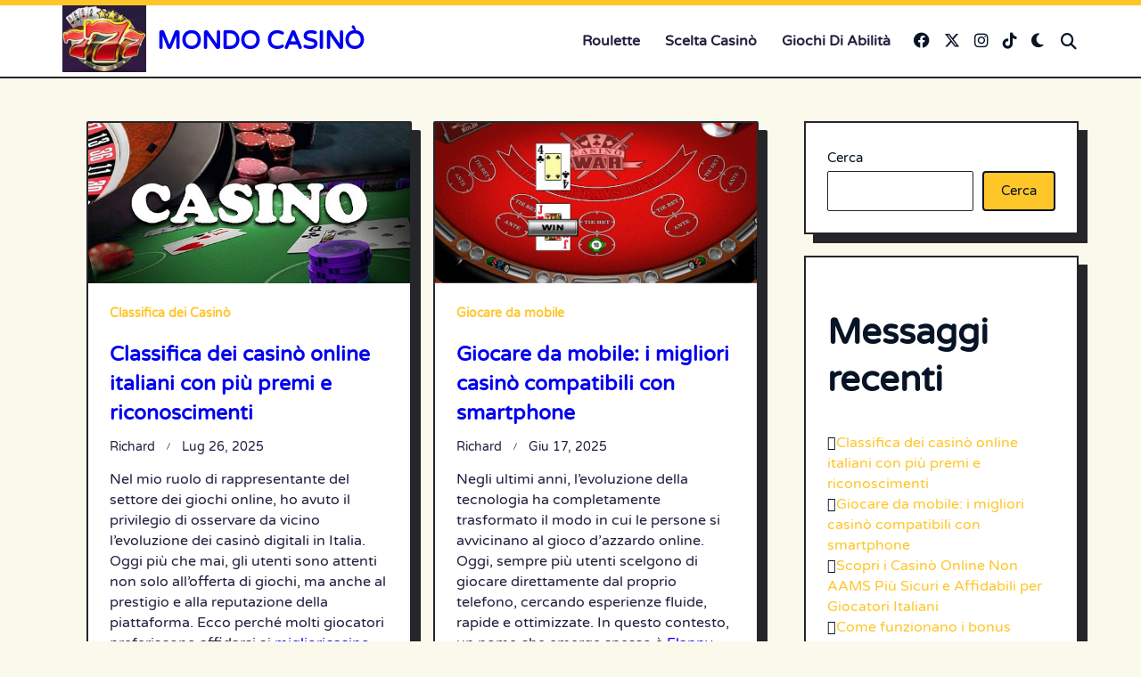

--- FILE ---
content_type: text/html; charset=UTF-8
request_url: https://samsung-italia.com/
body_size: 17949
content:
<!DOCTYPE html><html dir="ltr" lang="it-IT" prefix="og: https://ogp.me/ns#" data-save-color-scheme="yes" data-kenta-blog-id="kenta-blog" data-kenta-theme="light"><head><meta charset="UTF-8"><meta name="viewport" content="width=device-width, initial-scale=1.0"><meta http-equiv="X-UA-Compatible" content="ie=edge"><link rel="profile" href="https://gmpg.org/xfn/11"><title>Mondo Casinò - Tutto sul gioco online</title><meta name="description" content="Tutto sul gioco online" /><meta name="robots" content="max-image-preview:large" /><link rel="canonical" href="https://samsung-italia.com/" /><link rel="next" href="https://samsung-italia.com/page/2/" /><meta name="generator" content="All in One SEO (AIOSEO) 4.6.9.1" /><meta property="og:locale" content="it_IT" /><meta property="og:site_name" content="Mondo Casinò - Tutto sul gioco online" /><meta property="og:type" content="website" /><meta property="og:title" content="Mondo Casinò - Tutto sul gioco online" /><meta property="og:description" content="Tutto sul gioco online" /><meta property="og:url" content="https://samsung-italia.com/" /><meta name="twitter:card" content="summary" /><meta name="twitter:title" content="Mondo Casinò - Tutto sul gioco online" /><meta name="twitter:description" content="Tutto sul gioco online" /> <script type="application/ld+json" class="aioseo-schema">{"@context":"https:\/\/schema.org","@graph":[{"@type":"BreadcrumbList","@id":"https:\/\/samsung-italia.com\/#breadcrumblist","itemListElement":[{"@type":"ListItem","@id":"https:\/\/samsung-italia.com\/#listItem","position":1,"name":"Home"}]},{"@type":"CollectionPage","@id":"https:\/\/samsung-italia.com\/#collectionpage","url":"https:\/\/samsung-italia.com\/","name":"Mondo Casin\u00f2 - Tutto sul gioco online","description":"Tutto sul gioco online","inLanguage":"it-IT","isPartOf":{"@id":"https:\/\/samsung-italia.com\/#website"},"breadcrumb":{"@id":"https:\/\/samsung-italia.com\/#breadcrumblist"},"about":{"@id":"https:\/\/samsung-italia.com\/#organization"}},{"@type":"Organization","@id":"https:\/\/samsung-italia.com\/#organization","name":"Mondo Casin\u00f2","description":"Tutto sul gioco online","url":"https:\/\/samsung-italia.com\/"},{"@type":"WebSite","@id":"https:\/\/samsung-italia.com\/#website","url":"https:\/\/samsung-italia.com\/","name":"Mondo Casin\u00f2","description":"Tutto sul gioco online","inLanguage":"it-IT","publisher":{"@id":"https:\/\/samsung-italia.com\/#organization"},"potentialAction":{"@type":"SearchAction","target":{"@type":"EntryPoint","urlTemplate":"https:\/\/samsung-italia.com\/?s={search_term_string}"},"query-input":"required name=search_term_string"}}]}</script> <link rel="alternate" type="application/rss+xml" title="Mondo Casinò &raquo; Feed" href="https://samsung-italia.com/feed/" /><link rel="alternate" type="application/rss+xml" title="Mondo Casinò &raquo; Feed dei commenti" href="https://samsung-italia.com/comments/feed/" /><style id='wp-img-auto-sizes-contain-inline-css'>img:is([sizes=auto i],[sizes^="auto," i]){contain-intrinsic-size:3000px 1500px}
/*# sourceURL=wp-img-auto-sizes-contain-inline-css */</style><style id='wp-emoji-styles-inline-css'>img.wp-smiley, img.emoji {
		display: inline !important;
		border: none !important;
		box-shadow: none !important;
		height: 1em !important;
		width: 1em !important;
		margin: 0 0.07em !important;
		vertical-align: -0.1em !important;
		background: none !important;
		padding: 0 !important;
	}
/*# sourceURL=wp-emoji-styles-inline-css */</style><link rel='stylesheet' id='wp-block-library-css' href='https://samsung-italia.com/wp-includes/css/dist/block-library/style.min.css?ver=6.9' media='all' /><style id='wp-block-categories-inline-css'>.wp-block-categories{box-sizing:border-box}.wp-block-categories.alignleft{margin-right:2em}.wp-block-categories.alignright{margin-left:2em}.wp-block-categories.wp-block-categories-dropdown.aligncenter{text-align:center}.wp-block-categories .wp-block-categories__label{display:block;width:100%}
/*# sourceURL=https://samsung-italia.com/wp-includes/blocks/categories/style.min.css */</style><style id='wp-block-heading-inline-css'>h1:where(.wp-block-heading).has-background,h2:where(.wp-block-heading).has-background,h3:where(.wp-block-heading).has-background,h4:where(.wp-block-heading).has-background,h5:where(.wp-block-heading).has-background,h6:where(.wp-block-heading).has-background{padding:1.25em 2.375em}h1.has-text-align-left[style*=writing-mode]:where([style*=vertical-lr]),h1.has-text-align-right[style*=writing-mode]:where([style*=vertical-rl]),h2.has-text-align-left[style*=writing-mode]:where([style*=vertical-lr]),h2.has-text-align-right[style*=writing-mode]:where([style*=vertical-rl]),h3.has-text-align-left[style*=writing-mode]:where([style*=vertical-lr]),h3.has-text-align-right[style*=writing-mode]:where([style*=vertical-rl]),h4.has-text-align-left[style*=writing-mode]:where([style*=vertical-lr]),h4.has-text-align-right[style*=writing-mode]:where([style*=vertical-rl]),h5.has-text-align-left[style*=writing-mode]:where([style*=vertical-lr]),h5.has-text-align-right[style*=writing-mode]:where([style*=vertical-rl]),h6.has-text-align-left[style*=writing-mode]:where([style*=vertical-lr]),h6.has-text-align-right[style*=writing-mode]:where([style*=vertical-rl]){rotate:180deg}
/*# sourceURL=https://samsung-italia.com/wp-includes/blocks/heading/style.min.css */</style><style id='wp-block-image-inline-css'>.wp-block-image>a,.wp-block-image>figure>a{display:inline-block}.wp-block-image img{box-sizing:border-box;height:auto;max-width:100%;vertical-align:bottom}@media not (prefers-reduced-motion){.wp-block-image img.hide{visibility:hidden}.wp-block-image img.show{animation:show-content-image .4s}}.wp-block-image[style*=border-radius] img,.wp-block-image[style*=border-radius]>a{border-radius:inherit}.wp-block-image.has-custom-border img{box-sizing:border-box}.wp-block-image.aligncenter{text-align:center}.wp-block-image.alignfull>a,.wp-block-image.alignwide>a{width:100%}.wp-block-image.alignfull img,.wp-block-image.alignwide img{height:auto;width:100%}.wp-block-image .aligncenter,.wp-block-image .alignleft,.wp-block-image .alignright,.wp-block-image.aligncenter,.wp-block-image.alignleft,.wp-block-image.alignright{display:table}.wp-block-image .aligncenter>figcaption,.wp-block-image .alignleft>figcaption,.wp-block-image .alignright>figcaption,.wp-block-image.aligncenter>figcaption,.wp-block-image.alignleft>figcaption,.wp-block-image.alignright>figcaption{caption-side:bottom;display:table-caption}.wp-block-image .alignleft{float:left;margin:.5em 1em .5em 0}.wp-block-image .alignright{float:right;margin:.5em 0 .5em 1em}.wp-block-image .aligncenter{margin-left:auto;margin-right:auto}.wp-block-image :where(figcaption){margin-bottom:1em;margin-top:.5em}.wp-block-image.is-style-circle-mask img{border-radius:9999px}@supports ((-webkit-mask-image:none) or (mask-image:none)) or (-webkit-mask-image:none){.wp-block-image.is-style-circle-mask img{border-radius:0;-webkit-mask-image:url('data:image/svg+xml;utf8,<svg viewBox="0 0 100 100" xmlns="http://www.w3.org/2000/svg"><circle cx="50" cy="50" r="50"/></svg>');mask-image:url('data:image/svg+xml;utf8,<svg viewBox="0 0 100 100" xmlns="http://www.w3.org/2000/svg"><circle cx="50" cy="50" r="50"/></svg>');mask-mode:alpha;-webkit-mask-position:center;mask-position:center;-webkit-mask-repeat:no-repeat;mask-repeat:no-repeat;-webkit-mask-size:contain;mask-size:contain}}:root :where(.wp-block-image.is-style-rounded img,.wp-block-image .is-style-rounded img){border-radius:9999px}.wp-block-image figure{margin:0}.wp-lightbox-container{display:flex;flex-direction:column;position:relative}.wp-lightbox-container img{cursor:zoom-in}.wp-lightbox-container img:hover+button{opacity:1}.wp-lightbox-container button{align-items:center;backdrop-filter:blur(16px) saturate(180%);background-color:#5a5a5a40;border:none;border-radius:4px;cursor:zoom-in;display:flex;height:20px;justify-content:center;opacity:0;padding:0;position:absolute;right:16px;text-align:center;top:16px;width:20px;z-index:100}@media not (prefers-reduced-motion){.wp-lightbox-container button{transition:opacity .2s ease}}.wp-lightbox-container button:focus-visible{outline:3px auto #5a5a5a40;outline:3px auto -webkit-focus-ring-color;outline-offset:3px}.wp-lightbox-container button:hover{cursor:pointer;opacity:1}.wp-lightbox-container button:focus{opacity:1}.wp-lightbox-container button:focus,.wp-lightbox-container button:hover,.wp-lightbox-container button:not(:hover):not(:active):not(.has-background){background-color:#5a5a5a40;border:none}.wp-lightbox-overlay{box-sizing:border-box;cursor:zoom-out;height:100vh;left:0;overflow:hidden;position:fixed;top:0;visibility:hidden;width:100%;z-index:100000}.wp-lightbox-overlay .close-button{align-items:center;cursor:pointer;display:flex;justify-content:center;min-height:40px;min-width:40px;padding:0;position:absolute;right:calc(env(safe-area-inset-right) + 16px);top:calc(env(safe-area-inset-top) + 16px);z-index:5000000}.wp-lightbox-overlay .close-button:focus,.wp-lightbox-overlay .close-button:hover,.wp-lightbox-overlay .close-button:not(:hover):not(:active):not(.has-background){background:none;border:none}.wp-lightbox-overlay .lightbox-image-container{height:var(--wp--lightbox-container-height);left:50%;overflow:hidden;position:absolute;top:50%;transform:translate(-50%,-50%);transform-origin:top left;width:var(--wp--lightbox-container-width);z-index:9999999999}.wp-lightbox-overlay .wp-block-image{align-items:center;box-sizing:border-box;display:flex;height:100%;justify-content:center;margin:0;position:relative;transform-origin:0 0;width:100%;z-index:3000000}.wp-lightbox-overlay .wp-block-image img{height:var(--wp--lightbox-image-height);min-height:var(--wp--lightbox-image-height);min-width:var(--wp--lightbox-image-width);width:var(--wp--lightbox-image-width)}.wp-lightbox-overlay .wp-block-image figcaption{display:none}.wp-lightbox-overlay button{background:none;border:none}.wp-lightbox-overlay .scrim{background-color:#fff;height:100%;opacity:.9;position:absolute;width:100%;z-index:2000000}.wp-lightbox-overlay.active{visibility:visible}@media not (prefers-reduced-motion){.wp-lightbox-overlay.active{animation:turn-on-visibility .25s both}.wp-lightbox-overlay.active img{animation:turn-on-visibility .35s both}.wp-lightbox-overlay.show-closing-animation:not(.active){animation:turn-off-visibility .35s both}.wp-lightbox-overlay.show-closing-animation:not(.active) img{animation:turn-off-visibility .25s both}.wp-lightbox-overlay.zoom.active{animation:none;opacity:1;visibility:visible}.wp-lightbox-overlay.zoom.active .lightbox-image-container{animation:lightbox-zoom-in .4s}.wp-lightbox-overlay.zoom.active .lightbox-image-container img{animation:none}.wp-lightbox-overlay.zoom.active .scrim{animation:turn-on-visibility .4s forwards}.wp-lightbox-overlay.zoom.show-closing-animation:not(.active){animation:none}.wp-lightbox-overlay.zoom.show-closing-animation:not(.active) .lightbox-image-container{animation:lightbox-zoom-out .4s}.wp-lightbox-overlay.zoom.show-closing-animation:not(.active) .lightbox-image-container img{animation:none}.wp-lightbox-overlay.zoom.show-closing-animation:not(.active) .scrim{animation:turn-off-visibility .4s forwards}}@keyframes show-content-image{0%{visibility:hidden}99%{visibility:hidden}to{visibility:visible}}@keyframes turn-on-visibility{0%{opacity:0}to{opacity:1}}@keyframes turn-off-visibility{0%{opacity:1;visibility:visible}99%{opacity:0;visibility:visible}to{opacity:0;visibility:hidden}}@keyframes lightbox-zoom-in{0%{transform:translate(calc((-100vw + var(--wp--lightbox-scrollbar-width))/2 + var(--wp--lightbox-initial-left-position)),calc(-50vh + var(--wp--lightbox-initial-top-position))) scale(var(--wp--lightbox-scale))}to{transform:translate(-50%,-50%) scale(1)}}@keyframes lightbox-zoom-out{0%{transform:translate(-50%,-50%) scale(1);visibility:visible}99%{visibility:visible}to{transform:translate(calc((-100vw + var(--wp--lightbox-scrollbar-width))/2 + var(--wp--lightbox-initial-left-position)),calc(-50vh + var(--wp--lightbox-initial-top-position))) scale(var(--wp--lightbox-scale));visibility:hidden}}
/*# sourceURL=https://samsung-italia.com/wp-includes/blocks/image/style.min.css */</style><style id='wp-block-latest-posts-inline-css'>.wp-block-latest-posts{box-sizing:border-box}.wp-block-latest-posts.alignleft{margin-right:2em}.wp-block-latest-posts.alignright{margin-left:2em}.wp-block-latest-posts.wp-block-latest-posts__list{list-style:none}.wp-block-latest-posts.wp-block-latest-posts__list li{clear:both;overflow-wrap:break-word}.wp-block-latest-posts.is-grid{display:flex;flex-wrap:wrap}.wp-block-latest-posts.is-grid li{margin:0 1.25em 1.25em 0;width:100%}@media (min-width:600px){.wp-block-latest-posts.columns-2 li{width:calc(50% - .625em)}.wp-block-latest-posts.columns-2 li:nth-child(2n){margin-right:0}.wp-block-latest-posts.columns-3 li{width:calc(33.33333% - .83333em)}.wp-block-latest-posts.columns-3 li:nth-child(3n){margin-right:0}.wp-block-latest-posts.columns-4 li{width:calc(25% - .9375em)}.wp-block-latest-posts.columns-4 li:nth-child(4n){margin-right:0}.wp-block-latest-posts.columns-5 li{width:calc(20% - 1em)}.wp-block-latest-posts.columns-5 li:nth-child(5n){margin-right:0}.wp-block-latest-posts.columns-6 li{width:calc(16.66667% - 1.04167em)}.wp-block-latest-posts.columns-6 li:nth-child(6n){margin-right:0}}:root :where(.wp-block-latest-posts.is-grid){padding:0}:root :where(.wp-block-latest-posts.wp-block-latest-posts__list){padding-left:0}.wp-block-latest-posts__post-author,.wp-block-latest-posts__post-date{display:block;font-size:.8125em}.wp-block-latest-posts__post-excerpt,.wp-block-latest-posts__post-full-content{margin-bottom:1em;margin-top:.5em}.wp-block-latest-posts__featured-image a{display:inline-block}.wp-block-latest-posts__featured-image img{height:auto;max-width:100%;width:auto}.wp-block-latest-posts__featured-image.alignleft{float:left;margin-right:1em}.wp-block-latest-posts__featured-image.alignright{float:right;margin-left:1em}.wp-block-latest-posts__featured-image.aligncenter{margin-bottom:1em;text-align:center}
/*# sourceURL=https://samsung-italia.com/wp-includes/blocks/latest-posts/style.min.css */</style><style id='wp-block-list-inline-css'>ol,ul{box-sizing:border-box}:root :where(.wp-block-list.has-background){padding:1.25em 2.375em}
/*# sourceURL=https://samsung-italia.com/wp-includes/blocks/list/style.min.css */</style><style id='wp-block-search-inline-css'>.wp-block-search__button{margin-left:10px;word-break:normal}.wp-block-search__button.has-icon{line-height:0}.wp-block-search__button svg{height:1.25em;min-height:24px;min-width:24px;width:1.25em;fill:currentColor;vertical-align:text-bottom}:where(.wp-block-search__button){border:1px solid #ccc;padding:6px 10px}.wp-block-search__inside-wrapper{display:flex;flex:auto;flex-wrap:nowrap;max-width:100%}.wp-block-search__label{width:100%}.wp-block-search.wp-block-search__button-only .wp-block-search__button{box-sizing:border-box;display:flex;flex-shrink:0;justify-content:center;margin-left:0;max-width:100%}.wp-block-search.wp-block-search__button-only .wp-block-search__inside-wrapper{min-width:0!important;transition-property:width}.wp-block-search.wp-block-search__button-only .wp-block-search__input{flex-basis:100%;transition-duration:.3s}.wp-block-search.wp-block-search__button-only.wp-block-search__searchfield-hidden,.wp-block-search.wp-block-search__button-only.wp-block-search__searchfield-hidden .wp-block-search__inside-wrapper{overflow:hidden}.wp-block-search.wp-block-search__button-only.wp-block-search__searchfield-hidden .wp-block-search__input{border-left-width:0!important;border-right-width:0!important;flex-basis:0;flex-grow:0;margin:0;min-width:0!important;padding-left:0!important;padding-right:0!important;width:0!important}:where(.wp-block-search__input){appearance:none;border:1px solid #949494;flex-grow:1;font-family:inherit;font-size:inherit;font-style:inherit;font-weight:inherit;letter-spacing:inherit;line-height:inherit;margin-left:0;margin-right:0;min-width:3rem;padding:8px;text-decoration:unset!important;text-transform:inherit}:where(.wp-block-search__button-inside .wp-block-search__inside-wrapper){background-color:#fff;border:1px solid #949494;box-sizing:border-box;padding:4px}:where(.wp-block-search__button-inside .wp-block-search__inside-wrapper) .wp-block-search__input{border:none;border-radius:0;padding:0 4px}:where(.wp-block-search__button-inside .wp-block-search__inside-wrapper) .wp-block-search__input:focus{outline:none}:where(.wp-block-search__button-inside .wp-block-search__inside-wrapper) :where(.wp-block-search__button){padding:4px 8px}.wp-block-search.aligncenter .wp-block-search__inside-wrapper{margin:auto}.wp-block[data-align=right] .wp-block-search.wp-block-search__button-only .wp-block-search__inside-wrapper{float:right}
/*# sourceURL=https://samsung-italia.com/wp-includes/blocks/search/style.min.css */</style><style id='wp-block-tag-cloud-inline-css'>.wp-block-tag-cloud{box-sizing:border-box}.wp-block-tag-cloud.aligncenter{justify-content:center;text-align:center}.wp-block-tag-cloud a{display:inline-block;margin-right:5px}.wp-block-tag-cloud span{display:inline-block;margin-left:5px;text-decoration:none}:root :where(.wp-block-tag-cloud.is-style-outline){display:flex;flex-wrap:wrap;gap:1ch}:root :where(.wp-block-tag-cloud.is-style-outline a){border:1px solid;font-size:unset!important;margin-right:0;padding:1ch 2ch;text-decoration:none!important}
/*# sourceURL=https://samsung-italia.com/wp-includes/blocks/tag-cloud/style.min.css */</style><style id='wp-block-group-inline-css'>.wp-block-group{box-sizing:border-box}:where(.wp-block-group.wp-block-group-is-layout-constrained){position:relative}
/*# sourceURL=https://samsung-italia.com/wp-includes/blocks/group/style.min.css */</style><style id='wp-block-paragraph-inline-css'>.is-small-text{font-size:.875em}.is-regular-text{font-size:1em}.is-large-text{font-size:2.25em}.is-larger-text{font-size:3em}.has-drop-cap:not(:focus):first-letter{float:left;font-size:8.4em;font-style:normal;font-weight:100;line-height:.68;margin:.05em .1em 0 0;text-transform:uppercase}body.rtl .has-drop-cap:not(:focus):first-letter{float:none;margin-left:.1em}p.has-drop-cap.has-background{overflow:hidden}:root :where(p.has-background){padding:1.25em 2.375em}:where(p.has-text-color:not(.has-link-color)) a{color:inherit}p.has-text-align-left[style*="writing-mode:vertical-lr"],p.has-text-align-right[style*="writing-mode:vertical-rl"]{rotate:180deg}
/*# sourceURL=https://samsung-italia.com/wp-includes/blocks/paragraph/style.min.css */</style><style id='wp-block-table-inline-css'>.wp-block-table{overflow-x:auto}.wp-block-table table{border-collapse:collapse;width:100%}.wp-block-table thead{border-bottom:3px solid}.wp-block-table tfoot{border-top:3px solid}.wp-block-table td,.wp-block-table th{border:1px solid;padding:.5em}.wp-block-table .has-fixed-layout{table-layout:fixed;width:100%}.wp-block-table .has-fixed-layout td,.wp-block-table .has-fixed-layout th{word-break:break-word}.wp-block-table.aligncenter,.wp-block-table.alignleft,.wp-block-table.alignright{display:table;width:auto}.wp-block-table.aligncenter td,.wp-block-table.aligncenter th,.wp-block-table.alignleft td,.wp-block-table.alignleft th,.wp-block-table.alignright td,.wp-block-table.alignright th{word-break:break-word}.wp-block-table .has-subtle-light-gray-background-color{background-color:#f3f4f5}.wp-block-table .has-subtle-pale-green-background-color{background-color:#e9fbe5}.wp-block-table .has-subtle-pale-blue-background-color{background-color:#e7f5fe}.wp-block-table .has-subtle-pale-pink-background-color{background-color:#fcf0ef}.wp-block-table.is-style-stripes{background-color:initial;border-collapse:inherit;border-spacing:0}.wp-block-table.is-style-stripes tbody tr:nth-child(odd){background-color:#f0f0f0}.wp-block-table.is-style-stripes.has-subtle-light-gray-background-color tbody tr:nth-child(odd){background-color:#f3f4f5}.wp-block-table.is-style-stripes.has-subtle-pale-green-background-color tbody tr:nth-child(odd){background-color:#e9fbe5}.wp-block-table.is-style-stripes.has-subtle-pale-blue-background-color tbody tr:nth-child(odd){background-color:#e7f5fe}.wp-block-table.is-style-stripes.has-subtle-pale-pink-background-color tbody tr:nth-child(odd){background-color:#fcf0ef}.wp-block-table.is-style-stripes td,.wp-block-table.is-style-stripes th{border-color:#0000}.wp-block-table.is-style-stripes{border-bottom:1px solid #f0f0f0}.wp-block-table .has-border-color td,.wp-block-table .has-border-color th,.wp-block-table .has-border-color tr,.wp-block-table .has-border-color>*{border-color:inherit}.wp-block-table table[style*=border-top-color] tr:first-child,.wp-block-table table[style*=border-top-color] tr:first-child td,.wp-block-table table[style*=border-top-color] tr:first-child th,.wp-block-table table[style*=border-top-color]>*,.wp-block-table table[style*=border-top-color]>* td,.wp-block-table table[style*=border-top-color]>* th{border-top-color:inherit}.wp-block-table table[style*=border-top-color] tr:not(:first-child){border-top-color:initial}.wp-block-table table[style*=border-right-color] td:last-child,.wp-block-table table[style*=border-right-color] th,.wp-block-table table[style*=border-right-color] tr,.wp-block-table table[style*=border-right-color]>*{border-right-color:inherit}.wp-block-table table[style*=border-bottom-color] tr:last-child,.wp-block-table table[style*=border-bottom-color] tr:last-child td,.wp-block-table table[style*=border-bottom-color] tr:last-child th,.wp-block-table table[style*=border-bottom-color]>*,.wp-block-table table[style*=border-bottom-color]>* td,.wp-block-table table[style*=border-bottom-color]>* th{border-bottom-color:inherit}.wp-block-table table[style*=border-bottom-color] tr:not(:last-child){border-bottom-color:initial}.wp-block-table table[style*=border-left-color] td:first-child,.wp-block-table table[style*=border-left-color] th,.wp-block-table table[style*=border-left-color] tr,.wp-block-table table[style*=border-left-color]>*{border-left-color:inherit}.wp-block-table table[style*=border-style] td,.wp-block-table table[style*=border-style] th,.wp-block-table table[style*=border-style] tr,.wp-block-table table[style*=border-style]>*{border-style:inherit}.wp-block-table table[style*=border-width] td,.wp-block-table table[style*=border-width] th,.wp-block-table table[style*=border-width] tr,.wp-block-table table[style*=border-width]>*{border-style:inherit;border-width:inherit}
/*# sourceURL=https://samsung-italia.com/wp-includes/blocks/table/style.min.css */</style><style id='global-styles-inline-css'>:root{--wp--preset--aspect-ratio--square: 1;--wp--preset--aspect-ratio--4-3: 4/3;--wp--preset--aspect-ratio--3-4: 3/4;--wp--preset--aspect-ratio--3-2: 3/2;--wp--preset--aspect-ratio--2-3: 2/3;--wp--preset--aspect-ratio--16-9: 16/9;--wp--preset--aspect-ratio--9-16: 9/16;--wp--preset--color--black: #000000;--wp--preset--color--cyan-bluish-gray: #abb8c3;--wp--preset--color--white: #ffffff;--wp--preset--color--pale-pink: #f78da7;--wp--preset--color--vivid-red: #cf2e2e;--wp--preset--color--luminous-vivid-orange: #ff6900;--wp--preset--color--luminous-vivid-amber: #fcb900;--wp--preset--color--light-green-cyan: #7bdcb5;--wp--preset--color--vivid-green-cyan: #00d084;--wp--preset--color--pale-cyan-blue: #8ed1fc;--wp--preset--color--vivid-cyan-blue: #0693e3;--wp--preset--color--vivid-purple: #9b51e0;--wp--preset--color--kenta-primary: var(--kenta-primary-color);--wp--preset--color--kenta-primary-active: var(--kenta-primary-active);--wp--preset--color--kenta-accent: var(--kenta-accent-color);--wp--preset--color--kenta-accent-active: var(--kenta-accent-active);--wp--preset--color--kenta-base: var(--kenta-base-color);--wp--preset--color--kenta-base-100: var(--kenta-base-100);--wp--preset--color--kenta-base-200: var(--kenta-base-200);--wp--preset--color--kenta-base-300: var(--kenta-base-300);--wp--preset--gradient--vivid-cyan-blue-to-vivid-purple: linear-gradient(135deg,rgb(6,147,227) 0%,rgb(155,81,224) 100%);--wp--preset--gradient--light-green-cyan-to-vivid-green-cyan: linear-gradient(135deg,rgb(122,220,180) 0%,rgb(0,208,130) 100%);--wp--preset--gradient--luminous-vivid-amber-to-luminous-vivid-orange: linear-gradient(135deg,rgb(252,185,0) 0%,rgb(255,105,0) 100%);--wp--preset--gradient--luminous-vivid-orange-to-vivid-red: linear-gradient(135deg,rgb(255,105,0) 0%,rgb(207,46,46) 100%);--wp--preset--gradient--very-light-gray-to-cyan-bluish-gray: linear-gradient(135deg,rgb(238,238,238) 0%,rgb(169,184,195) 100%);--wp--preset--gradient--cool-to-warm-spectrum: linear-gradient(135deg,rgb(74,234,220) 0%,rgb(151,120,209) 20%,rgb(207,42,186) 40%,rgb(238,44,130) 60%,rgb(251,105,98) 80%,rgb(254,248,76) 100%);--wp--preset--gradient--blush-light-purple: linear-gradient(135deg,rgb(255,206,236) 0%,rgb(152,150,240) 100%);--wp--preset--gradient--blush-bordeaux: linear-gradient(135deg,rgb(254,205,165) 0%,rgb(254,45,45) 50%,rgb(107,0,62) 100%);--wp--preset--gradient--luminous-dusk: linear-gradient(135deg,rgb(255,203,112) 0%,rgb(199,81,192) 50%,rgb(65,88,208) 100%);--wp--preset--gradient--pale-ocean: linear-gradient(135deg,rgb(255,245,203) 0%,rgb(182,227,212) 50%,rgb(51,167,181) 100%);--wp--preset--gradient--electric-grass: linear-gradient(135deg,rgb(202,248,128) 0%,rgb(113,206,126) 100%);--wp--preset--gradient--midnight: linear-gradient(135deg,rgb(2,3,129) 0%,rgb(40,116,252) 100%);--wp--preset--font-size--small: 0.875rem;--wp--preset--font-size--medium: clamp(14px, 0.875rem + ((1vw - 3.2px) * 0.732), 20px);--wp--preset--font-size--large: clamp(1rem, 1rem + ((1vw - 0.2rem) * 0.244), 1.125rem);--wp--preset--font-size--x-large: clamp(1.125rem, 1.125rem + ((1vw - 0.2rem) * 0.244), 1.25rem);--wp--preset--font-size--inherit: inherit;--wp--preset--font-size--x-small: 0.75rem;--wp--preset--font-size--base: 1rem;--wp--preset--font-size--xx-large: clamp(1.25rem, 1.25rem + ((1vw - 0.2rem) * 0.488), 1.5rem);--wp--preset--font-size--xxx-large: clamp(1.5rem, 1.5rem + ((1vw - 0.2rem) * 0.732), 1.875rem);--wp--preset--font-size--4-x-large: clamp(1.875rem, 1.875rem + ((1vw - 0.2rem) * 0.732), 2.25rem);--wp--preset--font-size--5-x-large: clamp(2.25rem, 2.25rem + ((1vw - 0.2rem) * 1.463), 3rem);--wp--preset--font-size--6-x-large: clamp(3rem, 3rem + ((1vw - 0.2rem) * 1.463), 3.75rem);--wp--preset--font-size--7-x-large: clamp(3.75rem, 3.75rem + ((1vw - 0.2rem) * 1.463), 4.5rem);--wp--preset--font-size--8-x-large: clamp(4.5rem, 4.5rem + ((1vw - 0.2rem) * 2.927), 6rem);--wp--preset--font-size--9-x-large: clamp(6rem, 6rem + ((1vw - 0.2rem) * 3.902), 8rem);--wp--preset--spacing--20: 0.44rem;--wp--preset--spacing--30: 0.67rem;--wp--preset--spacing--40: 1rem;--wp--preset--spacing--50: 1.5rem;--wp--preset--spacing--60: 2.25rem;--wp--preset--spacing--70: 3.38rem;--wp--preset--spacing--80: 5.06rem;--wp--preset--spacing--xx-small: 0.5rem;--wp--preset--spacing--x-small: 1rem;--wp--preset--spacing--small: 1.5rem;--wp--preset--spacing--medium: 2rem;--wp--preset--spacing--large: 3rem;--wp--preset--spacing--x-large: 4rem;--wp--preset--spacing--xx-large: 6rem;--wp--preset--shadow--natural: 6px 6px 9px rgba(0, 0, 0, 0.2);--wp--preset--shadow--deep: 12px 12px 50px rgba(0, 0, 0, 0.4);--wp--preset--shadow--sharp: 6px 6px 0px rgba(0, 0, 0, 0.2);--wp--preset--shadow--outlined: 6px 6px 0px -3px var(--kenta-base-color, #ffffff), 6px 6px var(--kenta-accent-color, #000000);--wp--preset--shadow--crisp: 6px 6px 0px var(--kenta-accent-color, #000000);}:root { --wp--style--global--content-size: 720px;--wp--style--global--wide-size: 1140px; }:where(body) { margin: 0; }.wp-site-blocks { padding-top: var(--wp--style--root--padding-top); padding-bottom: var(--wp--style--root--padding-bottom); }.has-global-padding { padding-right: var(--wp--style--root--padding-right); padding-left: var(--wp--style--root--padding-left); }.has-global-padding > .alignfull { margin-right: calc(var(--wp--style--root--padding-right) * -1); margin-left: calc(var(--wp--style--root--padding-left) * -1); }.has-global-padding :where(:not(.alignfull.is-layout-flow) > .has-global-padding:not(.wp-block-block, .alignfull)) { padding-right: 0; padding-left: 0; }.has-global-padding :where(:not(.alignfull.is-layout-flow) > .has-global-padding:not(.wp-block-block, .alignfull)) > .alignfull { margin-left: 0; margin-right: 0; }.wp-site-blocks > .alignleft { float: left; margin-right: 2em; }.wp-site-blocks > .alignright { float: right; margin-left: 2em; }.wp-site-blocks > .aligncenter { justify-content: center; margin-left: auto; margin-right: auto; }:where(.wp-site-blocks) > * { margin-block-start: 1.2rem; margin-block-end: 0; }:where(.wp-site-blocks) > :first-child { margin-block-start: 0; }:where(.wp-site-blocks) > :last-child { margin-block-end: 0; }:root { --wp--style--block-gap: 1.2rem; }:root :where(.is-layout-flow) > :first-child{margin-block-start: 0;}:root :where(.is-layout-flow) > :last-child{margin-block-end: 0;}:root :where(.is-layout-flow) > *{margin-block-start: 1.2rem;margin-block-end: 0;}:root :where(.is-layout-constrained) > :first-child{margin-block-start: 0;}:root :where(.is-layout-constrained) > :last-child{margin-block-end: 0;}:root :where(.is-layout-constrained) > *{margin-block-start: 1.2rem;margin-block-end: 0;}:root :where(.is-layout-flex){gap: 1.2rem;}:root :where(.is-layout-grid){gap: 1.2rem;}.is-layout-flow > .alignleft{float: left;margin-inline-start: 0;margin-inline-end: 2em;}.is-layout-flow > .alignright{float: right;margin-inline-start: 2em;margin-inline-end: 0;}.is-layout-flow > .aligncenter{margin-left: auto !important;margin-right: auto !important;}.is-layout-constrained > .alignleft{float: left;margin-inline-start: 0;margin-inline-end: 2em;}.is-layout-constrained > .alignright{float: right;margin-inline-start: 2em;margin-inline-end: 0;}.is-layout-constrained > .aligncenter{margin-left: auto !important;margin-right: auto !important;}.is-layout-constrained > :where(:not(.alignleft):not(.alignright):not(.alignfull)){max-width: var(--wp--style--global--content-size);margin-left: auto !important;margin-right: auto !important;}.is-layout-constrained > .alignwide{max-width: var(--wp--style--global--wide-size);}body .is-layout-flex{display: flex;}.is-layout-flex{flex-wrap: wrap;align-items: center;}.is-layout-flex > :is(*, div){margin: 0;}body .is-layout-grid{display: grid;}.is-layout-grid > :is(*, div){margin: 0;}body{background-color: var(--wp--preset--color--kenta-base-100);color: var(--kenta-content-base-color);--wp--style--root--padding-top: 0px;--wp--style--root--padding-right: var(--wp--preset--spacing--small);--wp--style--root--padding-bottom: 0px;--wp--style--root--padding-left: var(--wp--preset--spacing--small);}a:where(:not(.wp-element-button)){color: var(--kenta-link-initial-color);text-decoration: underline;}:root :where(a:where(:not(.wp-element-button)):hover){color: var(--kenta-link-hover-color);}:root :where(a:where(:not(.wp-element-button)):focus){color: var(--kenta-link-hover-color);}h1, h2, h3, h4, h5, h6{color: var(--kenta-headings-color);}h1{font-size: var(--wp--preset--font-size--5-x-large);font-weight: 700;line-height: 1.11;}h2{font-size: var(--wp--preset--font-size--4-x-large);font-weight: 700;line-height: 1.33;}h3{font-size: var(--wp--preset--font-size--xxx-large);font-weight: 700;line-height: 1.6;}h4{font-size: var(--wp--preset--font-size--xx-large);font-weight: 600;line-height: 1.5;}h5{font-size: var(--wp--preset--font-size--x-large);font-weight: 600;line-height: 1.5;}h6{font-size: var(--wp--preset--font-size--large);font-weight: 500;line-height: 1.125;}:root :where(.wp-element-button, .wp-block-button__link){background-color: #32373c;border-width: 0;color: #fff;font-family: inherit;font-size: inherit;font-style: inherit;font-weight: inherit;letter-spacing: inherit;line-height: inherit;padding-top: calc(0.667em + 2px);padding-right: calc(1.333em + 2px);padding-bottom: calc(0.667em + 2px);padding-left: calc(1.333em + 2px);text-decoration: none;text-transform: inherit;}.has-black-color{color: var(--wp--preset--color--black) !important;}.has-cyan-bluish-gray-color{color: var(--wp--preset--color--cyan-bluish-gray) !important;}.has-white-color{color: var(--wp--preset--color--white) !important;}.has-pale-pink-color{color: var(--wp--preset--color--pale-pink) !important;}.has-vivid-red-color{color: var(--wp--preset--color--vivid-red) !important;}.has-luminous-vivid-orange-color{color: var(--wp--preset--color--luminous-vivid-orange) !important;}.has-luminous-vivid-amber-color{color: var(--wp--preset--color--luminous-vivid-amber) !important;}.has-light-green-cyan-color{color: var(--wp--preset--color--light-green-cyan) !important;}.has-vivid-green-cyan-color{color: var(--wp--preset--color--vivid-green-cyan) !important;}.has-pale-cyan-blue-color{color: var(--wp--preset--color--pale-cyan-blue) !important;}.has-vivid-cyan-blue-color{color: var(--wp--preset--color--vivid-cyan-blue) !important;}.has-vivid-purple-color{color: var(--wp--preset--color--vivid-purple) !important;}.has-kenta-primary-color{color: var(--wp--preset--color--kenta-primary) !important;}.has-kenta-primary-active-color{color: var(--wp--preset--color--kenta-primary-active) !important;}.has-kenta-accent-color{color: var(--wp--preset--color--kenta-accent) !important;}.has-kenta-accent-active-color{color: var(--wp--preset--color--kenta-accent-active) !important;}.has-kenta-base-color{color: var(--wp--preset--color--kenta-base) !important;}.has-kenta-base-100-color{color: var(--wp--preset--color--kenta-base-100) !important;}.has-kenta-base-200-color{color: var(--wp--preset--color--kenta-base-200) !important;}.has-kenta-base-300-color{color: var(--wp--preset--color--kenta-base-300) !important;}.has-black-background-color{background-color: var(--wp--preset--color--black) !important;}.has-cyan-bluish-gray-background-color{background-color: var(--wp--preset--color--cyan-bluish-gray) !important;}.has-white-background-color{background-color: var(--wp--preset--color--white) !important;}.has-pale-pink-background-color{background-color: var(--wp--preset--color--pale-pink) !important;}.has-vivid-red-background-color{background-color: var(--wp--preset--color--vivid-red) !important;}.has-luminous-vivid-orange-background-color{background-color: var(--wp--preset--color--luminous-vivid-orange) !important;}.has-luminous-vivid-amber-background-color{background-color: var(--wp--preset--color--luminous-vivid-amber) !important;}.has-light-green-cyan-background-color{background-color: var(--wp--preset--color--light-green-cyan) !important;}.has-vivid-green-cyan-background-color{background-color: var(--wp--preset--color--vivid-green-cyan) !important;}.has-pale-cyan-blue-background-color{background-color: var(--wp--preset--color--pale-cyan-blue) !important;}.has-vivid-cyan-blue-background-color{background-color: var(--wp--preset--color--vivid-cyan-blue) !important;}.has-vivid-purple-background-color{background-color: var(--wp--preset--color--vivid-purple) !important;}.has-kenta-primary-background-color{background-color: var(--wp--preset--color--kenta-primary) !important;}.has-kenta-primary-active-background-color{background-color: var(--wp--preset--color--kenta-primary-active) !important;}.has-kenta-accent-background-color{background-color: var(--wp--preset--color--kenta-accent) !important;}.has-kenta-accent-active-background-color{background-color: var(--wp--preset--color--kenta-accent-active) !important;}.has-kenta-base-background-color{background-color: var(--wp--preset--color--kenta-base) !important;}.has-kenta-base-100-background-color{background-color: var(--wp--preset--color--kenta-base-100) !important;}.has-kenta-base-200-background-color{background-color: var(--wp--preset--color--kenta-base-200) !important;}.has-kenta-base-300-background-color{background-color: var(--wp--preset--color--kenta-base-300) !important;}.has-black-border-color{border-color: var(--wp--preset--color--black) !important;}.has-cyan-bluish-gray-border-color{border-color: var(--wp--preset--color--cyan-bluish-gray) !important;}.has-white-border-color{border-color: var(--wp--preset--color--white) !important;}.has-pale-pink-border-color{border-color: var(--wp--preset--color--pale-pink) !important;}.has-vivid-red-border-color{border-color: var(--wp--preset--color--vivid-red) !important;}.has-luminous-vivid-orange-border-color{border-color: var(--wp--preset--color--luminous-vivid-orange) !important;}.has-luminous-vivid-amber-border-color{border-color: var(--wp--preset--color--luminous-vivid-amber) !important;}.has-light-green-cyan-border-color{border-color: var(--wp--preset--color--light-green-cyan) !important;}.has-vivid-green-cyan-border-color{border-color: var(--wp--preset--color--vivid-green-cyan) !important;}.has-pale-cyan-blue-border-color{border-color: var(--wp--preset--color--pale-cyan-blue) !important;}.has-vivid-cyan-blue-border-color{border-color: var(--wp--preset--color--vivid-cyan-blue) !important;}.has-vivid-purple-border-color{border-color: var(--wp--preset--color--vivid-purple) !important;}.has-kenta-primary-border-color{border-color: var(--wp--preset--color--kenta-primary) !important;}.has-kenta-primary-active-border-color{border-color: var(--wp--preset--color--kenta-primary-active) !important;}.has-kenta-accent-border-color{border-color: var(--wp--preset--color--kenta-accent) !important;}.has-kenta-accent-active-border-color{border-color: var(--wp--preset--color--kenta-accent-active) !important;}.has-kenta-base-border-color{border-color: var(--wp--preset--color--kenta-base) !important;}.has-kenta-base-100-border-color{border-color: var(--wp--preset--color--kenta-base-100) !important;}.has-kenta-base-200-border-color{border-color: var(--wp--preset--color--kenta-base-200) !important;}.has-kenta-base-300-border-color{border-color: var(--wp--preset--color--kenta-base-300) !important;}.has-vivid-cyan-blue-to-vivid-purple-gradient-background{background: var(--wp--preset--gradient--vivid-cyan-blue-to-vivid-purple) !important;}.has-light-green-cyan-to-vivid-green-cyan-gradient-background{background: var(--wp--preset--gradient--light-green-cyan-to-vivid-green-cyan) !important;}.has-luminous-vivid-amber-to-luminous-vivid-orange-gradient-background{background: var(--wp--preset--gradient--luminous-vivid-amber-to-luminous-vivid-orange) !important;}.has-luminous-vivid-orange-to-vivid-red-gradient-background{background: var(--wp--preset--gradient--luminous-vivid-orange-to-vivid-red) !important;}.has-very-light-gray-to-cyan-bluish-gray-gradient-background{background: var(--wp--preset--gradient--very-light-gray-to-cyan-bluish-gray) !important;}.has-cool-to-warm-spectrum-gradient-background{background: var(--wp--preset--gradient--cool-to-warm-spectrum) !important;}.has-blush-light-purple-gradient-background{background: var(--wp--preset--gradient--blush-light-purple) !important;}.has-blush-bordeaux-gradient-background{background: var(--wp--preset--gradient--blush-bordeaux) !important;}.has-luminous-dusk-gradient-background{background: var(--wp--preset--gradient--luminous-dusk) !important;}.has-pale-ocean-gradient-background{background: var(--wp--preset--gradient--pale-ocean) !important;}.has-electric-grass-gradient-background{background: var(--wp--preset--gradient--electric-grass) !important;}.has-midnight-gradient-background{background: var(--wp--preset--gradient--midnight) !important;}.has-small-font-size{font-size: var(--wp--preset--font-size--small) !important;}.has-medium-font-size{font-size: var(--wp--preset--font-size--medium) !important;}.has-large-font-size{font-size: var(--wp--preset--font-size--large) !important;}.has-x-large-font-size{font-size: var(--wp--preset--font-size--x-large) !important;}.has-inherit-font-size{font-size: var(--wp--preset--font-size--inherit) !important;}.has-x-small-font-size{font-size: var(--wp--preset--font-size--x-small) !important;}.has-base-font-size{font-size: var(--wp--preset--font-size--base) !important;}.has-xx-large-font-size{font-size: var(--wp--preset--font-size--xx-large) !important;}.has-xxx-large-font-size{font-size: var(--wp--preset--font-size--xxx-large) !important;}.has-4-x-large-font-size{font-size: var(--wp--preset--font-size--4-x-large) !important;}.has-5-x-large-font-size{font-size: var(--wp--preset--font-size--5-x-large) !important;}.has-6-x-large-font-size{font-size: var(--wp--preset--font-size--6-x-large) !important;}.has-7-x-large-font-size{font-size: var(--wp--preset--font-size--7-x-large) !important;}.has-8-x-large-font-size{font-size: var(--wp--preset--font-size--8-x-large) !important;}.has-9-x-large-font-size{font-size: var(--wp--preset--font-size--9-x-large) !important;}
:root :where(.wp-block-list){padding-left: var(--wp--preset--spacing--small);}
:root :where(.wp-block-table > table){background-color: var(--wp--preset--color--kenta-base);}
/*# sourceURL=global-styles-inline-css */</style><link rel='stylesheet' id='kenta_fonts-css' href='https://samsung-italia.com/wp-content/cache/autoptimize/autoptimize_single_503ada8164af65d62d18b8e608ede2f6.php?ver=1.4.2' media='all' /><link rel='stylesheet' id='contact-form-7-css' href='https://samsung-italia.com/wp-content/cache/autoptimize/autoptimize_single_3fd2afa98866679439097f4ab102fe0a.php?ver=5.9.8' media='all' /><link rel='stylesheet' id='lotta-fontawesome-css' href='https://samsung-italia.com/wp-content/themes/kenta/lotta-framework/dist/vendor/fontawesome/css/all.min.css?ver=2.0.19' media='all' /><link rel='stylesheet' id='kenta-style-css' href='https://samsung-italia.com/wp-content/themes/kenta/dist/css/style.min.css?ver=1.4.2' media='all' /><style id='kenta-dynamic-vars-inline-css'>:root{--kenta-transparent:rgba(0, 0, 0, 0);--kenta-light-primary-color:#ffc62a;--kenta-light-primary-active:#ffd52c;--kenta-light-accent-color:#061425;--kenta-light-accent-active:#261e40;--kenta-light-base-color:#ffffff;--kenta-light-base-100:#fbf8ec;--kenta-light-base-200:#252629;--kenta-light-base-300:#252629;--kenta-dark-accent-color:#ffffff;--kenta-dark-accent-active:#ffffff;--kenta-dark-base-color:#000000;--kenta-dark-base-100:#222222;--kenta-dark-base-200:#ffffff;--kenta-dark-base-300:#ffffff;--kenta-content-base-color:var(--kenta-accent-active);--kenta-content-drop-cap-color:var(--kenta-accent-color);--kenta-link-initial-color:var(--kenta-primary-color);--kenta-link-hover-color:var(--kenta-primary-active);--kenta-headings-color:var(--kenta-accent-color);}
/*# sourceURL=kenta-dynamic-vars-inline-css */</style><link rel='stylesheet' id='kenta-cached-dynamic-styles-css' href='https://samsung-italia.com/wp-content/cache/autoptimize/autoptimize_single_46e1f2206c1d61b936254ceee0218316.php?ver=1724750217' media='all' /><style id='kenta-dynamic-inline-css'>.kenta-site-wrap{--kenta-content-area-spacing:48px;--wp-admin-bar-height:0px;}
/*# sourceURL=kenta-dynamic-inline-css */</style><link rel='stylesheet' id='ecae-frontend-css' href='https://samsung-italia.com/wp-content/cache/autoptimize/autoptimize_single_4124650b921caf3c6bc8ef0c92b6c148.php?ver=2.5.0' media='all' /><link rel='stylesheet' id='ecae-buttonskin-none-css' href='https://samsung-italia.com/wp-content/cache/autoptimize/autoptimize_single_aad3418aad063a417dac22eef380387c.php?ver=2.5.0' media='all' /> <script defer src="https://samsung-italia.com/wp-content/themes/kenta/dist/vendor/hc-sticky/hc-sticky.min.js?ver=1.4.2" id="hc-sticky-js"></script> <link rel="https://api.w.org/" href="https://samsung-italia.com/wp-json/" /><link rel="EditURI" type="application/rsd+xml" title="RSD" href="https://samsung-italia.com/xmlrpc.php?rsd" /><meta name="generator" content="WordPress 6.9" /><style id="kenta-preloader-selective-css"></style><style id="kenta-global-selective-css"></style><style id="kenta-woo-selective-css"></style><style id="kenta-header-selective-css"></style><style id="kenta-footer-selective-css"></style><style id="kenta-transparent-selective-css"></style><link rel="icon" href="https://samsung-italia.com/wp-content/uploads/2024/08/cropped-Casino-game-32x32.png" sizes="32x32" /><link rel="icon" href="https://samsung-italia.com/wp-content/uploads/2024/08/cropped-Casino-game-192x192.png" sizes="192x192" /><link rel="apple-touch-icon" href="https://samsung-italia.com/wp-content/uploads/2024/08/cropped-Casino-game-180x180.png" /><meta name="msapplication-TileImage" content="https://samsung-italia.com/wp-content/uploads/2024/08/cropped-Casino-game-270x270.png" /></head><body class="home blog wp-embed-responsive wp-theme-kenta wp-child-theme-kenta-breeze kenta-body overflow-x-hidden kenta-form-classic hfeed"        data-kenta-scroll-reveal="{&quot;delay&quot;:200,&quot;duration&quot;:600,&quot;interval&quot;:200,&quot;opacity&quot;:0,&quot;scale&quot;:1,&quot;origin&quot;:&quot;bottom&quot;,&quot;distance&quot;:&quot;200px&quot;}"> <a class="skip-link screen-reader-text" href="#content"> Skip to content</a><div data-sticky-container class="kenta-site-wrap z-[1]"><div id="kenta-search-modal" data-toggle-behaviour="toggle" class="kenta-search-modal kenta-modal kenta_header_el_search_modal"><div class="kenta-modal-content"><div class="max-w-screen-md mx-auto mt-60 kenta-search-modal-form form-controls form-underline"
 data-redirect-focus="#kenta-close-search-modal-button"><form role="search"  method="get"
 action="https://samsung-italia.com/"
 class="search-form"
><div class="relative"> <label class="flex items-center flex-grow mb-0" for="search-form-696e9ecda4f8b"> <span class="screen-reader-text">Search for:</span> <input type="search" id="search-form-696e9ecda4f8b"
 placeholder="Type &amp; Hit Enter"
 value="" name="s"
 class="search-input"
 /> </label></div></form></div></div><div class="kenta-modal-actions"> <button id="kenta-close-search-modal-button"
 class="kenta-close-modal"
 data-toggle-target="#kenta-search-modal"
 data-toggle-hidden-focus=".kenta-search-button"
 type="button"
 > <i class="fa fa-times"></i> </button></div></div><header class="kenta-site-header text-accent"><div id="kenta-off-canvas-modal" class="kenta-off-canvas kenta-modal" data-toggle-behaviour="drawer-right"><div class="kenta-modal-inner"><div class="kenta-modal-actions"> <button id="kenta-close-off-canvas-modal"
 class="kenta-close-modal"
 data-toggle-target="#kenta-off-canvas-modal"
 type="button"
 > <i class="fas fa-times"></i> </button></div><div class="kenta-modal-content" data-redirect-focus="#kenta-close-off-canvas-modal"><div class="kenta-builder-column kenta-builder-column-0 kenta-builder-column-desktop kenta-builder-column-desktop-dir-column kenta-builder-column-tablet-dir-column kenta-builder-column-mobile-dir-column kenta_header_builder_col_modal_0_desktop"><div data-builder-element="collapsable-menu" class="kenta-collapsable-menu h-full kenta_header_el_collapsable_menu_wrap"><ul id="menu-menu" class="kenta-collapsable-menu kenta_header_el_collapsable_menu collapsable kenta-menu-has-arrow"><li id="menu-item-56" class="menu-item menu-item-type-taxonomy menu-item-object-category menu-item-56"><a href="https://samsung-italia.com/category/roulette/">Roulette<button type="button" class="kenta-dropdown-toggle"><span class="kenta-menu-icon"><i class="fas fa-angle-down"></i></span></button></a></li><li id="menu-item-57" class="menu-item menu-item-type-taxonomy menu-item-object-category menu-item-57"><a href="https://samsung-italia.com/category/scelta-casino/">Scelta Casinò<button type="button" class="kenta-dropdown-toggle"><span class="kenta-menu-icon"><i class="fas fa-angle-down"></i></span></button></a></li><li id="menu-item-58" class="menu-item menu-item-type-taxonomy menu-item-object-category menu-item-58"><a href="https://samsung-italia.com/category/giochi-di-abilita/">Giochi Di Abilità<button type="button" class="kenta-dropdown-toggle"><span class="kenta-menu-icon"><i class="fas fa-angle-down"></i></span></button></a></li></ul></div></div><div class="kenta-builder-column kenta-builder-column-0 kenta-builder-column-mobile kenta-builder-column-desktop-dir-column kenta-builder-column-tablet-dir-column kenta-builder-column-mobile-dir-column kenta_header_builder_col_modal_0_mobile"><div data-builder-element="collapsable-menu" class="kenta-collapsable-menu h-full kenta_header_el_collapsable_menu_wrap"><ul id="menu-menu-1" class="kenta-collapsable-menu kenta_header_el_collapsable_menu collapsable kenta-menu-has-arrow"><li class="menu-item menu-item-type-taxonomy menu-item-object-category menu-item-56"><a href="https://samsung-italia.com/category/roulette/">Roulette<button type="button" class="kenta-dropdown-toggle"><span class="kenta-menu-icon"><i class="fas fa-angle-down"></i></span></button></a></li><li class="menu-item menu-item-type-taxonomy menu-item-object-category menu-item-57"><a href="https://samsung-italia.com/category/scelta-casino/">Scelta Casinò<button type="button" class="kenta-dropdown-toggle"><span class="kenta-menu-icon"><i class="fas fa-angle-down"></i></span></button></a></li><li class="menu-item menu-item-type-taxonomy menu-item-object-category menu-item-58"><a href="https://samsung-italia.com/category/giochi-di-abilita/">Giochi Di Abilità<button type="button" class="kenta-dropdown-toggle"><span class="kenta-menu-icon"><i class="fas fa-angle-down"></i></span></button></a></li></ul></div></div></div></div></div><div class="kenta-sticky"><div class="kenta-header-row kenta-header-row-primary_navbar" data-row="primary_navbar"><div class="kenta-max-w-wide has-global-padding container mx-auto text-xs flex flex-wrap items-stretch"><div class="kenta-builder-column kenta-builder-column-0 kenta-builder-column-desktop kenta-builder-column-desktop-dir-row kenta-builder-column-tablet-dir-row kenta-builder-column-mobile-dir-row kenta_header_builder_col_primary_navbar_0_desktop"><div data-builder-element="logo" class="kenta-site-branding kenta_header_el_logo" data-logo="left"> <a class="site-logo" href="https://samsung-italia.com"> <img class="kenta-logo" src="https://samsung-italia.com/wp-content/uploads/2024/08/Casino-game.png" alt="Mondo Casinò" /> </a><div class="site-identity"> <span class="site-title"> <a href="https://samsung-italia.com">Mondo Casinò</a> </span></div></div></div><div class="kenta-builder-column kenta-builder-column-1 kenta-builder-column-desktop kenta-builder-column-desktop-dir-row kenta-builder-column-tablet-dir-row kenta-builder-column-mobile-dir-row kenta_header_builder_col_primary_navbar_1_desktop"><div data-builder-element="menu-1" class="kenta-menu-wrap h-full kenta_header_el_menu_1_wrap"><ul id="menu-menu-2" class="sf-menu clearfix kenta-menu kenta_header_el_menu_1 kenta-menu-has-arrow"><li class="menu-item menu-item-type-taxonomy menu-item-object-category menu-item-56"><a href="https://samsung-italia.com/category/roulette/">Roulette<span class="kenta-menu-icon"><i class="fas fa-angle-down"></i></span></a></li><li class="menu-item menu-item-type-taxonomy menu-item-object-category menu-item-57"><a href="https://samsung-italia.com/category/scelta-casino/">Scelta Casinò<span class="kenta-menu-icon"><i class="fas fa-angle-down"></i></span></a></li><li class="menu-item menu-item-type-taxonomy menu-item-object-category menu-item-58"><a href="https://samsung-italia.com/category/giochi-di-abilita/">Giochi Di Abilità<span class="kenta-menu-icon"><i class="fas fa-angle-down"></i></span></a></li></ul></div><div data-builder-element="socials" class="kenta_header_el_socials"><div class="kenta-socials kenta-socials-custom kenta-socials-none"> <a class="kenta-social-link" target="_blank" rel="nofollow"                                style="--kenta-official-color: #557dbc;"
 href=""> <span class="kenta-social-icon"> <i class="fab fa-facebook"></i> </span> </a> <a class="kenta-social-link" target="_blank" rel="nofollow"                                style="--kenta-official-color: #000000;"
 href=""> <span class="kenta-social-icon"> <i class="fab fa-x-twitter"></i> </span> </a> <a class="kenta-social-link" target="_blank" rel="nofollow"                                style="--kenta-official-color: #ed1376;"
 href=""> <span class="kenta-social-icon"> <i class="fab fa-instagram"></i> </span> </a> <a class="kenta-social-link" target="_blank" rel="nofollow"                                style="--kenta-official-color: #f42e53;"
 href=""> <span class="kenta-social-icon"> <i class="fab fa-tiktok"></i> </span> </a></div></div> <button type="button" data-builder-element="theme-switch" class="kenta-theme-switch kenta-icon-button kenta-icon-button- kenta-icon-button- kenta_header_el_theme_switch"> <span class="light-mode"> <i class="fas fa-sun"></i> </span> <span class="dark-mode"> <i class="fas fa-moon"></i> </span> </button><div data-builder-element="search" class=" kenta-search-wrap kenta-form relative kenta_header_el_search"> <button type="button" class="kenta-search-button kenta-icon-button kenta-icon-button- kenta-icon-button-" data-toggle-target="#kenta-search-modal"  data-toggle-show-focus="#kenta-search-modal :focusable"> <i class="fas fa-magnifying-glass"></i> </button></div></div><div class="kenta-builder-column kenta-builder-column-0 kenta-builder-column-mobile kenta-builder-column-desktop-dir-row kenta-builder-column-tablet-dir-row kenta-builder-column-mobile-dir-row kenta_header_builder_col_primary_navbar_0_mobile"><div data-builder-element="logo" class="kenta-site-branding kenta_header_el_logo" data-logo="left"> <a class="site-logo" href="https://samsung-italia.com"> <img class="kenta-logo" src="https://samsung-italia.com/wp-content/uploads/2024/08/Casino-game.png" alt="Mondo Casinò" /> </a><div class="site-identity"> <span class="site-title"> <a href="https://samsung-italia.com">Mondo Casinò</a> </span></div></div></div><div class="kenta-builder-column kenta-builder-column-1 kenta-builder-column-mobile kenta-builder-column-desktop-dir-row kenta-builder-column-tablet-dir-row kenta-builder-column-mobile-dir-row kenta_header_builder_col_primary_navbar_1_mobile"><div data-builder-element="socials" class="kenta_header_el_socials"><div class="kenta-socials kenta-socials-custom kenta-socials-none"> <a class="kenta-social-link" target="_blank" rel="nofollow"                                style="--kenta-official-color: #557dbc;"
 href=""> <span class="kenta-social-icon"> <i class="fab fa-facebook"></i> </span> </a> <a class="kenta-social-link" target="_blank" rel="nofollow"                                style="--kenta-official-color: #000000;"
 href=""> <span class="kenta-social-icon"> <i class="fab fa-x-twitter"></i> </span> </a> <a class="kenta-social-link" target="_blank" rel="nofollow"                                style="--kenta-official-color: #ed1376;"
 href=""> <span class="kenta-social-icon"> <i class="fab fa-instagram"></i> </span> </a> <a class="kenta-social-link" target="_blank" rel="nofollow"                                style="--kenta-official-color: #f42e53;"
 href=""> <span class="kenta-social-icon"> <i class="fab fa-tiktok"></i> </span> </a></div></div> <button type="button" data-builder-element="theme-switch" class="kenta-theme-switch kenta-icon-button kenta-icon-button- kenta-icon-button- kenta_header_el_theme_switch"> <span class="light-mode"> <i class="fas fa-sun"></i> </span> <span class="dark-mode"> <i class="fas fa-moon"></i> </span> </button><div data-builder-element="search" class=" kenta-search-wrap kenta-form relative kenta_header_el_search"> <button type="button" class="kenta-search-button kenta-icon-button kenta-icon-button- kenta-icon-button-" data-toggle-target="#kenta-search-modal"  data-toggle-show-focus="#kenta-search-modal :focusable"> <i class="fas fa-magnifying-glass"></i> </button></div> <button type="button" data-builder-element="trigger" class="kenta-trigger kenta-icon-button kenta-icon-button- kenta-icon-button- kenta_header_el_trigger" data-toggle-target="#kenta-off-canvas-modal"  data-toggle-show-focus="#kenta-off-canvas-modal :focusable"> <i class="fas fa-bars-staggered"></i> </button></div></div></div></div></header><main class="kenta-posts-container kenta-container flex flex-col lg:flex-row flex-grow z-[1] kenta-max-w-wide mx-auto is-style-boxed is-align-narrow kenta-right-sidebar lg:flex-row"><div id="content" class="kenta-posts flex-grow kenta-max-w-wide has-global-padding mx-auto"><div class="flex flex-wrap card-list" data-card-layout=""><div class="card-wrapper w-full"><article id="post-72" class="card overflow-hidden h-full post-72 post type-post status-publish format-standard has-post-thumbnail hentry category-classifica-dei-casino tag-casino-premiati tag-migliori-casino-online-non-aams tag-premi-gioco-online tag-riconoscimenti-casino-italiani tag-top-casino-2025 kenta-scroll-reveal" data-card-layout=""> <a href="https://samsung-italia.com/classifica-dei-casino-online-italiani-con-piu-premi-e-riconoscimenti/" class="card-thumbnail entry-thumbnail last:mb-0"> <img width="512" height="384" src="https://samsung-italia.com/wp-content/uploads/2025/07/migliori-casino-online-non-AAMS.jpg" class="w-full h-full wp-post-image" alt="migliori casino online non AAMS" decoding="async" fetchpriority="high" srcset="https://samsung-italia.com/wp-content/uploads/2025/07/migliori-casino-online-non-AAMS.jpg 512w, https://samsung-italia.com/wp-content/uploads/2025/07/migliori-casino-online-non-AAMS-300x225.jpg 300w" sizes="(max-width: 512px) 100vw, 512px" /> </a><div class="card-content flex-grow"><div class="entry-categories cat-taxonomies break-words mb-2 last:mb-0" data-tax-type="default"><a class="entry-tax-item mr-2 last:mr-0" href="https://samsung-italia.com/category/classifica-dei-casino/" rel="category tag">Classifica dei Casinò</a></div><h2 class="entry-title mb-half-gutter last:mb-0"><a class="link" href="https://samsung-italia.com/classifica-dei-casino-online-italiani-con-piu-premi-e-riconoscimenti/" rel="bookmark">Classifica dei casinò online italiani con più premi e riconoscimenti</a></h2><div class="entry-metas mb-half-gutter last:mb-0"> <span class="byline meta-item"> <a class="entry-meta-link" href="https://samsung-italia.com/author/richard/">Richard</a></span><span class="meta-divider"><svg xmlns="http://www.w3.org/2000/svg" width="16" height="16" viewBox="0 0 24 24"><path d="M9,17.2l5.1-10.9L15,6.8L9.9,17.6L9,17.2z"/></svg></span><span class="meta-item posted-on"><a class="entry-meta-link" href="https://samsung-italia.com/classifica-dei-casino-online-italiani-con-piu-premi-e-riconoscimenti/" rel="bookmark"><span class="entry-date"><time class="published" datetime="2025-07-26T03:08:00+00:00">Lug 26, 2025</time><time class="updated hidden" datetime="2025-07-26T11:13:35+00:00">Lug 26, 2025</time></span></a></span><span class="meta-divider"><svg xmlns="http://www.w3.org/2000/svg" width="16" height="16" viewBox="0 0 24 24"><path d="M9,17.2l5.1-10.9L15,6.8L9.9,17.6L9,17.2z"/></svg></span></div><div class="entry-excerpt mb-gutter last:mb-0"><div class="ecae" style=""><p>Nel mio ruolo di rappresentante del settore dei giochi online, ho avuto il privilegio di osservare da vicino l&#8217;evoluzione dei casinò digitali in Italia. Oggi più che mai, gli utenti sono attenti non solo all&#8217;offerta di giochi, ma anche al prestigio e alla reputazione della piattaforma. Ecco perché molti giocatori preferiscono affidarsi ai <a href="https://punchng.com/casino/it/non-aams/" title="">miglioricasino online non AAMS</a>, spesso riconosciuti a livello internazionale per qualità del servizio, innovazione e sicurezza.</p><p>In questo articolo ti guiderò attraverso una classifica esclusiva dei casinò online italiani più premiati e apprezzati nel 2025. Una guida completa pensata per chi vuole scegliere in modo consapevole dove giocare.<span class="ecae-button ecae-buttonskin-none" style="text-align:left" > <a class="ecae-link" href="https://samsung-italia.com/classifica-dei-casino-online-italiani-con-piu-premi-e-riconoscimenti/"><span>Scopri di più</span></a></span></p></div></div><div class="entry-divider full-width"></div><div class="mb-gutter last:mb-0"> <a class="kenta-button kenta-button-right entry-read-more" href="https://samsung-italia.com/classifica-dei-casino-online-italiani-con-piu-premi-e-riconoscimenti/" rel="bookmark"> <span class="kenta-button-icon"><i class="fas fa-arrow-right"></i></span> <span class="kenta-button-text"> Read More </span> </a></div></article></div><div class="card-wrapper w-full"><article id="post-68" class="card overflow-hidden h-full post-68 post type-post status-publish format-standard has-post-thumbnail hentry category-giocare-da-mobile tag-app-casino-online tag-casino-mobile-italia tag-flappy-casino-recensioni tag-gioco-da-smartphone tag-migliori-casino-mobile kenta-scroll-reveal" data-card-layout=""> <a href="https://samsung-italia.com/giocare-da-mobile-i-migliori-casino-compatibili-con-smartphone/" class="card-thumbnail entry-thumbnail last:mb-0"> <img width="800" height="600" src="https://samsung-italia.com/wp-content/uploads/2025/06/Flappy-Casino-recensioni.jpg" class="w-full h-full wp-post-image" alt="Flappy Casino recensioni" decoding="async" srcset="https://samsung-italia.com/wp-content/uploads/2025/06/Flappy-Casino-recensioni.jpg 800w, https://samsung-italia.com/wp-content/uploads/2025/06/Flappy-Casino-recensioni-300x225.jpg 300w, https://samsung-italia.com/wp-content/uploads/2025/06/Flappy-Casino-recensioni-768x576.jpg 768w" sizes="(max-width: 800px) 100vw, 800px" /> </a><div class="card-content flex-grow"><div class="entry-categories cat-taxonomies break-words mb-2 last:mb-0" data-tax-type="default"><a class="entry-tax-item mr-2 last:mr-0" href="https://samsung-italia.com/category/giocare-da-mobile/" rel="category tag">Giocare da mobile</a></div><h2 class="entry-title mb-half-gutter last:mb-0"><a class="link" href="https://samsung-italia.com/giocare-da-mobile-i-migliori-casino-compatibili-con-smartphone/" rel="bookmark">Giocare da mobile: i migliori casinò compatibili con smartphone</a></h2><div class="entry-metas mb-half-gutter last:mb-0"> <span class="byline meta-item"> <a class="entry-meta-link" href="https://samsung-italia.com/author/richard/">Richard</a></span><span class="meta-divider"><svg xmlns="http://www.w3.org/2000/svg" width="16" height="16" viewBox="0 0 24 24"><path d="M9,17.2l5.1-10.9L15,6.8L9.9,17.6L9,17.2z"/></svg></span><span class="meta-item posted-on"><a class="entry-meta-link" href="https://samsung-italia.com/giocare-da-mobile-i-migliori-casino-compatibili-con-smartphone/" rel="bookmark"><span class="entry-date"><time class="published" datetime="2025-06-17T16:41:05+00:00">Giu 17, 2025</time><time class="updated hidden" datetime="2025-06-17T16:41:07+00:00">Giu 17, 2025</time></span></a></span><span class="meta-divider"><svg xmlns="http://www.w3.org/2000/svg" width="16" height="16" viewBox="0 0 24 24"><path d="M9,17.2l5.1-10.9L15,6.8L9.9,17.6L9,17.2z"/></svg></span></div><div class="entry-excerpt mb-gutter last:mb-0"><div class="ecae" style=""><p>Negli ultimi anni, l’evoluzione della tecnologia ha completamente trasformato il modo in cui le persone si avvicinano al gioco d’azzardo online. Oggi, sempre più utenti scelgono di giocare direttamente dal proprio telefono, cercando esperienze fluide, rapide e ottimizzate. In questo contesto, un nome che emerge spesso è <a href="https://flappy-casino.it/" title="">Flappy Casino recensioni</a>, menzionato positivamente per la sua versione mobile e l’efficienza dell’interfaccia utente.</p><p>In questa guida vedremo quali sono i casinò migliori per giocare da mobile, come scegliere quello più adatto, e quali sono le caratteristiche da considerare prima di registrarsi.<span class="ecae-button ecae-buttonskin-none" style="text-align:left" > <a class="ecae-link" href="https://samsung-italia.com/giocare-da-mobile-i-migliori-casino-compatibili-con-smartphone/"><span>Scopri di più</span></a></span></p></div></div><div class="entry-divider full-width"></div><div class="mb-gutter last:mb-0"> <a class="kenta-button kenta-button-right entry-read-more" href="https://samsung-italia.com/giocare-da-mobile-i-migliori-casino-compatibili-con-smartphone/" rel="bookmark"> <span class="kenta-button-icon"><i class="fas fa-arrow-right"></i></span> <span class="kenta-button-text"> Read More </span> </a></div></article></div><div class="card-wrapper w-full"><article id="post-34" class="card overflow-hidden h-full post-34 post type-post status-publish format-standard has-post-thumbnail hentry category-scelta-casino tag-bonus-casino-non-aams tag-casino-online-non-aams tag-casino-sicuri-italiani tag-giochi-dazzardo-online tag-migliori-casino-non-aams kenta-scroll-reveal" data-card-layout=""> <a href="https://samsung-italia.com/scopri-i-casino-online-non-aams-piu-sicuri-e-affidabili-per-giocatori-italiani/" class="card-thumbnail entry-thumbnail last:mb-0"> <img width="896" height="512" src="https://samsung-italia.com/wp-content/uploads/2024/08/migliori-casino-online-non-aams.jpg" class="w-full h-full wp-post-image" alt="migliori casinò online non aams" decoding="async" srcset="https://samsung-italia.com/wp-content/uploads/2024/08/migliori-casino-online-non-aams.jpg 896w, https://samsung-italia.com/wp-content/uploads/2024/08/migliori-casino-online-non-aams-300x171.jpg 300w, https://samsung-italia.com/wp-content/uploads/2024/08/migliori-casino-online-non-aams-768x439.jpg 768w" sizes="(max-width: 896px) 100vw, 896px" /> </a><div class="card-content flex-grow"><div class="entry-categories cat-taxonomies break-words mb-2 last:mb-0" data-tax-type="default"><a class="entry-tax-item mr-2 last:mr-0" href="https://samsung-italia.com/category/scelta-casino/" rel="category tag">Scelta Casinò</a></div><h2 class="entry-title mb-half-gutter last:mb-0"><a class="link" href="https://samsung-italia.com/scopri-i-casino-online-non-aams-piu-sicuri-e-affidabili-per-giocatori-italiani/" rel="bookmark">Scopri i Casinò Online Non AAMS Più Sicuri e Affidabili per Giocatori Italiani</a></h2><div class="entry-metas mb-half-gutter last:mb-0"> <span class="byline meta-item"> <a class="entry-meta-link" href="https://samsung-italia.com/author/richard/">Richard</a></span><span class="meta-divider"><svg xmlns="http://www.w3.org/2000/svg" width="16" height="16" viewBox="0 0 24 24"><path d="M9,17.2l5.1-10.9L15,6.8L9.9,17.6L9,17.2z"/></svg></span><span class="meta-item posted-on"><a class="entry-meta-link" href="https://samsung-italia.com/scopri-i-casino-online-non-aams-piu-sicuri-e-affidabili-per-giocatori-italiani/" rel="bookmark"><span class="entry-date"><time class="published" datetime="2024-09-24T10:43:41+00:00">Set 24, 2024</time><time class="updated hidden" datetime="2024-09-24T10:43:42+00:00">Set 24, 2024</time></span></a></span><span class="meta-divider"><svg xmlns="http://www.w3.org/2000/svg" width="16" height="16" viewBox="0 0 24 24"><path d="M9,17.2l5.1-10.9L15,6.8L9.9,17.6L9,17.2z"/></svg></span></div><div class="entry-excerpt mb-gutter last:mb-0"><div class="ecae" style=""><p>Negli ultimi anni, sempre più giocatori italiani si sono orientati verso i <a href="https://www.completesports.com/it/casino/non-aams/">migliori casinò online non AAMS</a>, alla ricerca di un&#8217;esperienza di gioco più libera e gratificante. Questi casinò, non regolamentati dall&#8217;Agenzia delle Dogane e dei Monopoli, offrono una vasta gamma di vantaggi che li rendono una scelta attraente per chi desidera esplorare nuove opportunità di intrattenimento.</p><h2 class="wp-block-heading">Che Cosa Sono i Casinò Online Non AAMS?</h2><p>I casinò online non AAMS sono piattaforme di gioco d&#8217;azzardo che non operano sotto la licenza dell&#8217;Agenzia delle Dogane e dei Monopoli in Italia. Invece, questi casinò sono regolamentati da altre autorità internazionali come la Malta Gaming Authority (MGA), la Curaçao eGaming o la UK Gambling Commission. Questo tipo di licenza garantisce comunque elevati standard di sicurezza e trasparenza.<span class="ecae-button ecae-buttonskin-none" style="text-align:left" > <a class="ecae-link" href="https://samsung-italia.com/scopri-i-casino-online-non-aams-piu-sicuri-e-affidabili-per-giocatori-italiani/"><span>Scopri di più</span></a></span></p></div></div><div class="entry-divider full-width"></div><div class="mb-gutter last:mb-0"> <a class="kenta-button kenta-button-right entry-read-more" href="https://samsung-italia.com/scopri-i-casino-online-non-aams-piu-sicuri-e-affidabili-per-giocatori-italiani/" rel="bookmark"> <span class="kenta-button-icon"><i class="fas fa-arrow-right"></i></span> <span class="kenta-button-text"> Read More </span> </a></div></article></div></div><nav class="kenta-pagination kenta-scroll-reveal" data-pagination-type="numbered" data-pagination-max-pages="4"><span class="kenta-btn kenta-btn-active">1</span><a class="kenta-btn" href="https://samsung-italia.com/page/2/">2</a><a class="kenta-btn" href="https://samsung-italia.com/page/3/">3</a><a class="kenta-btn" href="https://samsung-italia.com/page/4/">4</a><a href="https://samsung-italia.com/page/2/" class="kenta-btn kenta-next-btn kenta-next-btn-icon"><span><i class="fas fa-arrow-right-long"></i></span></a></nav></div><div class="kenta-sidebar sidebar-primary shrink-0 no-underline kenta-heading kenta-heading-style-1" role="complementary"><section id="block-2" class="kenta-scroll-reveal-widget kenta-widget clearfix widget_block widget_search"><form role="search" method="get" action="https://samsung-italia.com/" class="wp-block-search__button-outside wp-block-search__text-button wp-block-search"    ><label class="wp-block-search__label" for="wp-block-search__input-1" >Cerca</label><div class="wp-block-search__inside-wrapper" ><input class="wp-block-search__input" id="wp-block-search__input-1" placeholder="" value="" type="search" name="s" required /><button aria-label="Cerca" class="wp-block-search__button wp-element-button" type="submit" >Cerca</button></div></form></section><section id="block-3" class="kenta-scroll-reveal-widget kenta-widget clearfix widget_block"><div class="wp-block-group is-layout-flow wp-block-group-is-layout-flow"><h2 class="wp-block-heading">Messaggi recenti</h2><ul class="wp-block-latest-posts__list wp-block-latest-posts"><li><a class="wp-block-latest-posts__post-title" href="https://samsung-italia.com/classifica-dei-casino-online-italiani-con-piu-premi-e-riconoscimenti/">Classifica dei casinò online italiani con più premi e riconoscimenti</a></li><li><a class="wp-block-latest-posts__post-title" href="https://samsung-italia.com/giocare-da-mobile-i-migliori-casino-compatibili-con-smartphone/">Giocare da mobile: i migliori casinò compatibili con smartphone</a></li><li><a class="wp-block-latest-posts__post-title" href="https://samsung-italia.com/scopri-i-casino-online-non-aams-piu-sicuri-e-affidabili-per-giocatori-italiani/">Scopri i Casinò Online Non AAMS Più Sicuri e Affidabili per Giocatori Italiani</a></li><li><a class="wp-block-latest-posts__post-title" href="https://samsung-italia.com/come-funzionano-i-bonus-cashback-nei-casino-online-vantaggi-e-requisiti/">Come funzionano i bonus cashback nei casinò online: vantaggi e requisiti</a></li><li><a class="wp-block-latest-posts__post-title" href="https://samsung-italia.com/i-migliori-casino-online-con-giochi-live-dove-trovare-lesperienza-di-gioco-piu-realistica/">I migliori casinò online con giochi live: dove trovare l&#8217;esperienza di gioco più realistica</a></li></ul></div></section><section id="block-7" class="kenta-scroll-reveal-widget kenta-widget clearfix widget_block widget_media_image"><figure class="wp-block-image size-full is-resized"><img loading="lazy" decoding="async" width="564" height="564" src="https://samsung-italia.com/wp-content/uploads/2024/08/996c7d1cd87ac230efeffa284bc6f38c.jpg" alt="" class="wp-image-55" style="width:667px;height:auto" srcset="https://samsung-italia.com/wp-content/uploads/2024/08/996c7d1cd87ac230efeffa284bc6f38c.jpg 564w, https://samsung-italia.com/wp-content/uploads/2024/08/996c7d1cd87ac230efeffa284bc6f38c-300x300.jpg 300w, https://samsung-italia.com/wp-content/uploads/2024/08/996c7d1cd87ac230efeffa284bc6f38c-150x150.jpg 150w" sizes="auto, (max-width: 564px) 100vw, 564px" /></figure></section><section id="block-8" class="kenta-scroll-reveal-widget kenta-widget clearfix widget_block widget_tag_cloud"><p class="wp-block-tag-cloud"><a href="https://samsung-italia.com/tag/app-casino-online/" class="tag-cloud-link tag-link-73 tag-link-position-1" style="font-size: 8pt;" aria-label="app casinò online (1 elemento)">app casinò online</a> <a href="https://samsung-italia.com/tag/baccarat/" class="tag-cloud-link tag-link-26 tag-link-position-2" style="font-size: 8pt;" aria-label="baccarat (1 elemento)">baccarat</a> <a href="https://samsung-italia.com/tag/baccarat-online/" class="tag-cloud-link tag-link-57 tag-link-position-3" style="font-size: 8pt;" aria-label="baccarat online (1 elemento)">baccarat online</a> <a href="https://samsung-italia.com/tag/blackjack/" class="tag-cloud-link tag-link-24 tag-link-position-4" style="font-size: 8pt;" aria-label="blackjack (1 elemento)">blackjack</a> <a href="https://samsung-italia.com/tag/bonus-casino/" class="tag-cloud-link tag-link-13 tag-link-position-5" style="font-size: 14.3pt;" aria-label="bonus casinò (2 elementi)">bonus casinò</a> <a href="https://samsung-italia.com/tag/bonus-casino-non-aams/" class="tag-cloud-link tag-link-62 tag-link-position-6" style="font-size: 8pt;" aria-label="bonus casinò non AAMS (1 elemento)">bonus casinò non AAMS</a> <a href="https://samsung-italia.com/tag/casino-mobile-italia/" class="tag-cloud-link tag-link-74 tag-link-position-7" style="font-size: 8pt;" aria-label="casinò mobile Italia (1 elemento)">casinò mobile Italia</a> <a href="https://samsung-italia.com/tag/casino-online/" class="tag-cloud-link tag-link-19 tag-link-position-8" style="font-size: 22pt;" aria-label="casinò online (4 elementi)">casinò online</a> <a href="https://samsung-italia.com/tag/casino-online-non-aams/" class="tag-cloud-link tag-link-61 tag-link-position-9" style="font-size: 8pt;" aria-label="casinò online non AAMS (1 elemento)">casinò online non AAMS</a> <a href="https://samsung-italia.com/tag/casino-premiati/" class="tag-cloud-link tag-link-80 tag-link-position-10" style="font-size: 8pt;" aria-label="casinò premiati (1 elemento)">casinò premiati</a> <a href="https://samsung-italia.com/tag/casino-sicuri-italiani/" class="tag-cloud-link tag-link-60 tag-link-position-11" style="font-size: 8pt;" aria-label="casinò sicuri italiani (1 elemento)">casinò sicuri italiani</a> <a href="https://samsung-italia.com/tag/crittografia/" class="tag-cloud-link tag-link-63 tag-link-position-12" style="font-size: 8pt;" aria-label="crittografia (1 elemento)">crittografia</a> <a href="https://samsung-italia.com/tag/flappy-casino-recensioni/" class="tag-cloud-link tag-link-75 tag-link-position-13" style="font-size: 8pt;" aria-label="Flappy Casino recensioni (1 elemento)">Flappy Casino recensioni</a> <a href="https://samsung-italia.com/tag/giochi-dazzardo-online/" class="tag-cloud-link tag-link-59 tag-link-position-14" style="font-size: 8pt;" aria-label="giochi d&#039;azzardo online (1 elemento)">giochi d&#039;azzardo online</a> <a href="https://samsung-italia.com/tag/giochi-di-abilita/" class="tag-cloud-link tag-link-23 tag-link-position-15" style="font-size: 8pt;" aria-label="giochi di abilità (1 elemento)">giochi di abilità</a> <a href="https://samsung-italia.com/tag/giochi-di-slot/" class="tag-cloud-link tag-link-14 tag-link-position-16" style="font-size: 8pt;" aria-label="giochi di slot (1 elemento)">giochi di slot</a> <a href="https://samsung-italia.com/tag/giochi-online/" class="tag-cloud-link tag-link-64 tag-link-position-17" style="font-size: 8pt;" aria-label="giochi online (1 elemento)">giochi online</a> <a href="https://samsung-italia.com/tag/gioco-da-smartphone/" class="tag-cloud-link tag-link-76 tag-link-position-18" style="font-size: 8pt;" aria-label="gioco da smartphone (1 elemento)">gioco da smartphone</a> <a href="https://samsung-italia.com/tag/gioco-responsabile/" class="tag-cloud-link tag-link-16 tag-link-position-19" style="font-size: 8pt;" aria-label="gioco responsabile (1 elemento)">gioco responsabile</a> <a href="https://samsung-italia.com/tag/migliori-casino-online-non-aams/" class="tag-cloud-link tag-link-79 tag-link-position-20" style="font-size: 8pt;" aria-label="migliori casino online non AAMS (1 elemento)">migliori casino online non AAMS</a> <a href="https://samsung-italia.com/tag/migliori-casino/" class="tag-cloud-link tag-link-66 tag-link-position-21" style="font-size: 8pt;" aria-label="migliori casinò (1 elemento)">migliori casinò</a> <a href="https://samsung-italia.com/tag/migliori-casino-mobile/" class="tag-cloud-link tag-link-77 tag-link-position-22" style="font-size: 8pt;" aria-label="migliori casinò mobile (1 elemento)">migliori casinò mobile</a> <a href="https://samsung-italia.com/tag/migliori-casino-non-aams/" class="tag-cloud-link tag-link-58 tag-link-position-23" style="font-size: 8pt;" aria-label="migliori casinò non AAMS (1 elemento)">migliori casinò non AAMS</a> <a href="https://samsung-italia.com/tag/premi-gioco-online/" class="tag-cloud-link tag-link-81 tag-link-position-24" style="font-size: 8pt;" aria-label="premi gioco online (1 elemento)">premi gioco online</a> <a href="https://samsung-italia.com/tag/recensioni-casino/" class="tag-cloud-link tag-link-17 tag-link-position-25" style="font-size: 8pt;" aria-label="recensioni casinò (1 elemento)">recensioni casinò</a> <a href="https://samsung-italia.com/tag/regole-baccarat/" class="tag-cloud-link tag-link-55 tag-link-position-26" style="font-size: 8pt;" aria-label="regole baccarat (1 elemento)">regole baccarat</a> <a href="https://samsung-italia.com/tag/riconoscimenti-casino-italiani/" class="tag-cloud-link tag-link-82 tag-link-position-27" style="font-size: 8pt;" aria-label="riconoscimenti casinò italiani (1 elemento)">riconoscimenti casinò italiani</a> <a href="https://samsung-italia.com/tag/roulette-online/" class="tag-cloud-link tag-link-9 tag-link-position-28" style="font-size: 14.3pt;" aria-label="roulette online (2 elementi)">roulette online</a> <a href="https://samsung-italia.com/tag/scegliere-casino/" class="tag-cloud-link tag-link-67 tag-link-position-29" style="font-size: 8pt;" aria-label="scegliere casinò (1 elemento)">scegliere casinò</a> <a href="https://samsung-italia.com/tag/scelta-casino/" class="tag-cloud-link tag-link-15 tag-link-position-30" style="font-size: 8pt;" aria-label="scelta casinò (1 elemento)">scelta casinò</a> <a href="https://samsung-italia.com/tag/scommesse-sportive/" class="tag-cloud-link tag-link-27 tag-link-position-31" style="font-size: 8pt;" aria-label="scommesse sportive (1 elemento)">scommesse sportive</a> <a href="https://samsung-italia.com/tag/sicurezza-casino/" class="tag-cloud-link tag-link-12 tag-link-position-32" style="font-size: 14.3pt;" aria-label="sicurezza casinò (2 elementi)">sicurezza casinò</a> <a href="https://samsung-italia.com/tag/slot-a-tema/" class="tag-cloud-link tag-link-52 tag-link-position-33" style="font-size: 8pt;" aria-label="slot a tema (1 elemento)">slot a tema</a> <a href="https://samsung-italia.com/tag/slot-avventura/" class="tag-cloud-link tag-link-51 tag-link-position-34" style="font-size: 8pt;" aria-label="slot avventura (1 elemento)">slot avventura</a> <a href="https://samsung-italia.com/tag/slot-cinematografiche/" class="tag-cloud-link tag-link-50 tag-link-position-35" style="font-size: 8pt;" aria-label="slot cinematografiche (1 elemento)">slot cinematografiche</a> <a href="https://samsung-italia.com/tag/slot-classiche/" class="tag-cloud-link tag-link-53 tag-link-position-36" style="font-size: 8pt;" aria-label="slot classiche (1 elemento)">slot classiche</a> <a href="https://samsung-italia.com/tag/slot-machine-temi/" class="tag-cloud-link tag-link-48 tag-link-position-37" style="font-size: 8pt;" aria-label="slot machine temi (1 elemento)">slot machine temi</a> <a href="https://samsung-italia.com/tag/slot-mitologiche/" class="tag-cloud-link tag-link-47 tag-link-position-38" style="font-size: 8pt;" aria-label="slot mitologiche (1 elemento)">slot mitologiche</a> <a href="https://samsung-italia.com/tag/slot-moderne/" class="tag-cloud-link tag-link-46 tag-link-position-39" style="font-size: 8pt;" aria-label="slot moderne (1 elemento)">slot moderne</a> <a href="https://samsung-italia.com/tag/strategie-di-gioco/" class="tag-cloud-link tag-link-54 tag-link-position-40" style="font-size: 8pt;" aria-label="strategie di gioco (1 elemento)">strategie di gioco</a> <a href="https://samsung-italia.com/tag/strategie-vincenti/" class="tag-cloud-link tag-link-25 tag-link-position-41" style="font-size: 8pt;" aria-label="strategie vincenti (1 elemento)">strategie vincenti</a> <a href="https://samsung-italia.com/tag/supporto-clienti/" class="tag-cloud-link tag-link-68 tag-link-position-42" style="font-size: 8pt;" aria-label="supporto clienti (1 elemento)">supporto clienti</a> <a href="https://samsung-italia.com/tag/top-casino-2025/" class="tag-cloud-link tag-link-83 tag-link-position-43" style="font-size: 8pt;" aria-label="top casinò 2025 (1 elemento)">top casinò 2025</a> <a href="https://samsung-italia.com/tag/video-poker/" class="tag-cloud-link tag-link-65 tag-link-position-44" style="font-size: 8pt;" aria-label="video poker (1 elemento)">video poker</a> <a href="https://samsung-italia.com/tag/vincere-baccarat/" class="tag-cloud-link tag-link-56 tag-link-position-45" style="font-size: 8pt;" aria-label="vincere baccarat (1 elemento)">vincere baccarat</a></p></section><section id="block-9" class="kenta-scroll-reveal-widget kenta-widget clearfix widget_block widget_media_image"><figure class="wp-block-image size-full is-resized"><img loading="lazy" decoding="async" width="202" height="360" src="https://samsung-italia.com/wp-content/uploads/2024/08/fbe8e57bf3b405ab77b0c00c96fcce1a.jpg" alt="" class="wp-image-54" style="width:668px;height:auto" srcset="https://samsung-italia.com/wp-content/uploads/2024/08/fbe8e57bf3b405ab77b0c00c96fcce1a.jpg 202w, https://samsung-italia.com/wp-content/uploads/2024/08/fbe8e57bf3b405ab77b0c00c96fcce1a-168x300.jpg 168w" sizes="auto, (max-width: 202px) 100vw, 202px" /></figure></section><section id="block-10" class="kenta-scroll-reveal-widget kenta-widget clearfix widget_block widget_categories"><ul class="wp-block-categories-list wp-block-categories"><li class="cat-item cat-item-40"><a href="https://samsung-italia.com/category/bonus-casino/">Bonus Casinò</a></li><li class="cat-item cat-item-84"><a href="https://samsung-italia.com/category/classifica-dei-casino/">Classifica dei Casinò</a></li><li class="cat-item cat-item-78"><a href="https://samsung-italia.com/category/giocare-da-mobile/">Giocare da mobile</a></li><li class="cat-item cat-item-29"><a href="https://samsung-italia.com/category/giochi-di-abilita/">Giochi Di Abilità</a></li><li class="cat-item cat-item-10"><a href="https://samsung-italia.com/category/roulette/">Roulette</a></li><li class="cat-item cat-item-21"><a href="https://samsung-italia.com/category/scelta-casino/">Scelta Casinò</a></li></ul></section></div></main><footer class="kenta-footer-area text-accent"><div class="kenta-footer-row kenta-footer-row-middle" data-row="middle"><div class="kenta-max-w-wide has-global-padding container mx-auto px-gutter flex flex-wrap"><div class="kenta-builder-column kenta-builder-column-0 kenta-builder-column-all kenta-builder-column-desktop-dir-column kenta-builder-column-tablet-dir-column kenta-builder-column-mobile-dir-column kenta_footer_builder_col_middle_0_all flex"><div data-builder-element="widgets-1" class="no-underline kenta-heading kenta-heading-style-1 kenta_footer_el_widgets_1"></div><div data-builder-element="footer-socials" class="kenta_footer_el_socials"><div class="kenta-socials kenta-socials-custom kenta-socials-none"> <a class="kenta-social-link" target="_blank" rel="nofollow"                                style="--kenta-official-color: #557dbc;"
 href=""> <span class="kenta-social-icon"> <i class="fab fa-facebook"></i> </span> </a> <a class="kenta-social-link" target="_blank" rel="nofollow"                                style="--kenta-official-color: #000000;"
 href=""> <span class="kenta-social-icon"> <i class="fab fa-x-twitter"></i> </span> </a> <a class="kenta-social-link" target="_blank" rel="nofollow"                                style="--kenta-official-color: #ed1376;"
 href=""> <span class="kenta-social-icon"> <i class="fab fa-instagram"></i> </span> </a> <a class="kenta-social-link" target="_blank" rel="nofollow"                                style="--kenta-official-color: #f42e53;"
 href=""> <span class="kenta-social-icon"> <i class="fab fa-tiktok"></i> </span> </a></div></div></div><div class="kenta-builder-column kenta-builder-column-1 kenta-builder-column-all kenta-builder-column-desktop-dir-column kenta-builder-column-tablet-dir-column kenta-builder-column-mobile-dir-column kenta_footer_builder_col_middle_1_all flex"><div data-builder-element="widgets-2" class="no-underline kenta-heading kenta-heading-style-1 kenta_footer_el_widgets_2"></div></div><div class="kenta-builder-column kenta-builder-column-2 kenta-builder-column-all kenta-builder-column-desktop-dir-column kenta-builder-column-tablet-dir-column kenta-builder-column-mobile-dir-column kenta_footer_builder_col_middle_2_all flex"><div data-builder-element="widgets-4" class="no-underline kenta-heading kenta-heading-style-1 kenta_footer_el_widgets_4"></div></div></div></div><div class="kenta-footer-row kenta-footer-row-bottom" data-row="bottom"><div class="kenta-max-w-wide has-global-padding container mx-auto px-gutter flex flex-wrap"><div class="kenta-builder-column kenta-builder-column-0 kenta-builder-column-all kenta-builder-column-desktop-dir-row kenta-builder-column-tablet-dir-row kenta-builder-column-mobile-dir-row kenta_footer_builder_col_bottom_0_all flex"><div data-builder-element="footer-menu" class="kenta-menu-wrap h-full kenta_footer_el_menu_wrap"><ul id="menu-footer-menu" class="sf-menu clearfix kenta-menu kenta_footer_el_menu"><li id="menu-item-59" class="menu-item menu-item-type-taxonomy menu-item-object-category menu-item-59"><a href="https://samsung-italia.com/category/roulette/">Roulette<span class="kenta-menu-icon"><i class="fas fa-angle-down"></i></span></a></li><li id="menu-item-60" class="menu-item menu-item-type-taxonomy menu-item-object-category menu-item-60"><a href="https://samsung-italia.com/category/scelta-casino/">Scelta Casinò<span class="kenta-menu-icon"><i class="fas fa-angle-down"></i></span></a></li><li id="menu-item-61" class="menu-item menu-item-type-taxonomy menu-item-object-category menu-item-61"><a href="https://samsung-italia.com/category/giochi-di-abilita/">Giochi Di Abilità<span class="kenta-menu-icon"><i class="fas fa-angle-down"></i></span></a></li><li id="menu-item-62" class="menu-item menu-item-type-post_type menu-item-object-page menu-item-62"><a href="https://samsung-italia.com/contattaci/">Contattaci<span class="kenta-menu-icon"><i class="fas fa-angle-down"></i></span></a></li><li id="menu-item-63" class="menu-item menu-item-type-post_type menu-item-object-page menu-item-63"><a href="https://samsung-italia.com/riguardo-a-noi/">Riguardo a noi<span class="kenta-menu-icon"><i class="fas fa-angle-down"></i></span></a></li><li id="menu-item-64" class="menu-item menu-item-type-post_type menu-item-object-page menu-item-privacy-policy menu-item-64"><a rel="privacy-policy" href="https://samsung-italia.com/privacy-policy/">Protezione della privacy<span class="kenta-menu-icon"><i class="fas fa-angle-down"></i></span></a></li></ul></div></div><div class="kenta-builder-column kenta-builder-column-1 kenta-builder-column-all kenta-builder-column-desktop-dir-row kenta-builder-column-tablet-dir-row kenta-builder-column-mobile-dir-row kenta_footer_builder_col_bottom_1_all flex"><div data-builder-element="copyright" class="kenta-copyright kenta-raw-html kenta_footer_el_copyright"> &copy; Copyright 2026</div></div></div></div></footer> <a href="#" id="scroll-top" class="kenta-to-top kenta-to-top-right"><i class="fas fa-angle-up"></i></a></div> <script type="speculationrules">{"prefetch":[{"source":"document","where":{"and":[{"href_matches":"/*"},{"not":{"href_matches":["/wp-*.php","/wp-admin/*","/wp-content/uploads/*","/wp-content/*","/wp-content/plugins/*","/wp-content/themes/kenta-breeze/*","/wp-content/themes/kenta/*","/*\\?(.+)"]}},{"not":{"selector_matches":"a[rel~=\"nofollow\"]"}},{"not":{"selector_matches":".no-prefetch, .no-prefetch a"}}]},"eagerness":"conservative"}]}</script> <script src="https://samsung-italia.com/wp-includes/js/dist/hooks.min.js?ver=dd5603f07f9220ed27f1" id="wp-hooks-js"></script> <script src="https://samsung-italia.com/wp-includes/js/dist/i18n.min.js?ver=c26c3dc7bed366793375" id="wp-i18n-js"></script> <script defer id="wp-i18n-js-after" src="[data-uri]"></script> <script defer src="https://samsung-italia.com/wp-content/cache/autoptimize/autoptimize_single_efc27e253fae1b7b891fb5a40e687768.php?ver=5.9.8" id="swv-js"></script> <script defer id="contact-form-7-js-extra" src="[data-uri]"></script> <script defer id="contact-form-7-js-translations" src="[data-uri]"></script> <script defer src="https://samsung-italia.com/wp-content/cache/autoptimize/autoptimize_single_0b1719adf5fa7231cb1a1b54cf11a50e.php?ver=5.9.8" id="contact-form-7-js"></script> <script src="https://samsung-italia.com/wp-includes/js/dist/dom-ready.min.js?ver=f77871ff7694fffea381" id="wp-dom-ready-js"></script> <script defer src="https://samsung-italia.com/wp-content/themes/kenta/dist/js/app.min.js?ver=2f8582f08ee0e9b9" id="kenta-script-js"></script> <script id="wp-emoji-settings" type="application/json">{"baseUrl":"https://s.w.org/images/core/emoji/17.0.2/72x72/","ext":".png","svgUrl":"https://s.w.org/images/core/emoji/17.0.2/svg/","svgExt":".svg","source":{"concatemoji":"https://samsung-italia.com/wp-includes/js/wp-emoji-release.min.js?ver=6.9"}}</script> <script type="module">/*! This file is auto-generated */
const a=JSON.parse(document.getElementById("wp-emoji-settings").textContent),o=(window._wpemojiSettings=a,"wpEmojiSettingsSupports"),s=["flag","emoji"];function i(e){try{var t={supportTests:e,timestamp:(new Date).valueOf()};sessionStorage.setItem(o,JSON.stringify(t))}catch(e){}}function c(e,t,n){e.clearRect(0,0,e.canvas.width,e.canvas.height),e.fillText(t,0,0);t=new Uint32Array(e.getImageData(0,0,e.canvas.width,e.canvas.height).data);e.clearRect(0,0,e.canvas.width,e.canvas.height),e.fillText(n,0,0);const a=new Uint32Array(e.getImageData(0,0,e.canvas.width,e.canvas.height).data);return t.every((e,t)=>e===a[t])}function p(e,t){e.clearRect(0,0,e.canvas.width,e.canvas.height),e.fillText(t,0,0);var n=e.getImageData(16,16,1,1);for(let e=0;e<n.data.length;e++)if(0!==n.data[e])return!1;return!0}function u(e,t,n,a){switch(t){case"flag":return n(e,"\ud83c\udff3\ufe0f\u200d\u26a7\ufe0f","\ud83c\udff3\ufe0f\u200b\u26a7\ufe0f")?!1:!n(e,"\ud83c\udde8\ud83c\uddf6","\ud83c\udde8\u200b\ud83c\uddf6")&&!n(e,"\ud83c\udff4\udb40\udc67\udb40\udc62\udb40\udc65\udb40\udc6e\udb40\udc67\udb40\udc7f","\ud83c\udff4\u200b\udb40\udc67\u200b\udb40\udc62\u200b\udb40\udc65\u200b\udb40\udc6e\u200b\udb40\udc67\u200b\udb40\udc7f");case"emoji":return!a(e,"\ud83e\u1fac8")}return!1}function f(e,t,n,a){let r;const o=(r="undefined"!=typeof WorkerGlobalScope&&self instanceof WorkerGlobalScope?new OffscreenCanvas(300,150):document.createElement("canvas")).getContext("2d",{willReadFrequently:!0}),s=(o.textBaseline="top",o.font="600 32px Arial",{});return e.forEach(e=>{s[e]=t(o,e,n,a)}),s}function r(e){var t=document.createElement("script");t.src=e,t.defer=!0,document.head.appendChild(t)}a.supports={everything:!0,everythingExceptFlag:!0},new Promise(t=>{let n=function(){try{var e=JSON.parse(sessionStorage.getItem(o));if("object"==typeof e&&"number"==typeof e.timestamp&&(new Date).valueOf()<e.timestamp+604800&&"object"==typeof e.supportTests)return e.supportTests}catch(e){}return null}();if(!n){if("undefined"!=typeof Worker&&"undefined"!=typeof OffscreenCanvas&&"undefined"!=typeof URL&&URL.createObjectURL&&"undefined"!=typeof Blob)try{var e="postMessage("+f.toString()+"("+[JSON.stringify(s),u.toString(),c.toString(),p.toString()].join(",")+"));",a=new Blob([e],{type:"text/javascript"});const r=new Worker(URL.createObjectURL(a),{name:"wpTestEmojiSupports"});return void(r.onmessage=e=>{i(n=e.data),r.terminate(),t(n)})}catch(e){}i(n=f(s,u,c,p))}t(n)}).then(e=>{for(const n in e)a.supports[n]=e[n],a.supports.everything=a.supports.everything&&a.supports[n],"flag"!==n&&(a.supports.everythingExceptFlag=a.supports.everythingExceptFlag&&a.supports[n]);var t;a.supports.everythingExceptFlag=a.supports.everythingExceptFlag&&!a.supports.flag,a.supports.everything||((t=a.source||{}).concatemoji?r(t.concatemoji):t.wpemoji&&t.twemoji&&(r(t.twemoji),r(t.wpemoji)))});
//# sourceURL=https://samsung-italia.com/wp-includes/js/wp-emoji-loader.min.js</script> <script defer src="https://static.cloudflareinsights.com/beacon.min.js/vcd15cbe7772f49c399c6a5babf22c1241717689176015" integrity="sha512-ZpsOmlRQV6y907TI0dKBHq9Md29nnaEIPlkf84rnaERnq6zvWvPUqr2ft8M1aS28oN72PdrCzSjY4U6VaAw1EQ==" data-cf-beacon='{"version":"2024.11.0","token":"79d3554c11ee4cc5a687e8d030c00163","r":1,"server_timing":{"name":{"cfCacheStatus":true,"cfEdge":true,"cfExtPri":true,"cfL4":true,"cfOrigin":true,"cfSpeedBrain":true},"location_startswith":null}}' crossorigin="anonymous"></script>
</body></html>

<!-- Page cached by LiteSpeed Cache 7.6.2 on 2026-01-19 21:14:53 -->

--- FILE ---
content_type: text/css; charset=utf-8
request_url: https://samsung-italia.com/wp-content/cache/autoptimize/autoptimize_single_46e1f2206c1d61b936254ceee0218316.php?ver=1724750217
body_size: 2018
content:
:root{font-family:Varela Round;font-weight:400;font-size:18px}.kenta-site-wrap{font-family:Varela Round;font-weight:400;font-size:18px;background-color:var(--kenta-base-100);background-image:none}.kenta-archive-header{text-align:center;background-color:var(--kenta-accent-active);background-image:none}.kenta-archive-header .container{padding:24px}.kenta-archive-header .archive-title{font-family:inherit;font-weight:600;font-size:1.45rem;line-height:2;text-transform:capitalize;color:var(--kenta-base-color)}.kenta-archive-header .archive-description{font-family:inherit;font-weight:400;font-size:.875rem;line-height:1.5;color:var(--kenta-base-200)}.kenta-archive-header:after{opacity:.6;background-color:var(--kenta-accent-color);background-image:none}.card-list{--card-gap:24px}.card-wrapper{width:50.00%}.card{text-align:left;--card-thumbnail-spacing:0px;--card-content-spacing:24px;border:2px solid var(--kenta-base-300);background:var(--kenta-base-color);box-shadow:var(--kenta-base-200) 10px 10px 0px 0px}.kenta-pagination{--kenta-pagination-button-border:2px solid var(--lotta-border---kenta-pagination-button-border-initial-color);--lotta-border-initial-color:var(--kenta-base-300);--lotta-border---kenta-pagination-button-border-initial-color:var(--kenta-base-300);--kenta-pagination-initial-color:var(--kenta-accent-active);--kenta-pagination-active-color:var(--kenta-base-color);--kenta-pagination-accent-color:var(--kenta-primary-color);--kenta-pagination-button-radius:2px;font-family:inherit;font-weight:400;font-size:.875rem;line-height:1;justify-content:center}.card .entry-title{font-family:inherit;font-weight:700;font-size:1.25rem;line-height:1.5;--kenta-link-initial-color:var(--kenta-accent-color);--kenta-link-hover-color:var(--kenta-primary-color)}.card .entry-metas{font-family:inherit;font-weight:400;font-size:.75rem;line-height:1.5;text-transform:capitalize;--kenta-meta-link-initial-color:var(--kenta-accent-active);--kenta-meta-link-hover-color:var(--kenta-primary-color)}.card .entry-categories{font-family:inherit;font-weight:700;font-size:.75rem;line-height:1.5;--kenta-tax-bg-initial:var(--kenta-transparent);--kenta-tax-bg-hover:var(--kenta-transparent);--kenta-tax-text-initial:var(--kenta-primary-color);--kenta-tax-text-hover:var(--kenta-primary-active)}.card .entry-tags{font-family:inherit;font-weight:700;font-size:.75rem;line-height:1.5;--kenta-tax-bg-initial:var(--kenta-transparent);--kenta-tax-bg-hover:var(--kenta-transparent);--kenta-tax-text-initial:var(--kenta-primary-color);--kenta-tax-text-hover:var(--kenta-primary-active)}.card .entry-excerpt{font-family:inherit;font-weight:400;font-size:.875rem;line-height:1.5;color:var(--kenta-accent-active)}.card .entry-thumbnail{height:180px}.card .entry-divider{--entry-divider:1px solid var(--lotta-border---entry-divider-initial-color);--lotta-border-initial-color:var(--kenta-base-300);--lotta-border---entry-divider-initial-color:var(--kenta-base-300)}.card .entry-read-more{--kenta-button-height:32px;box-shadow:none;font-family:inherit;font-weight:500;font-size:.75rem;line-height:1;text-transform:capitalize;--kenta-button-padding:.85em 1.25em;--kenta-button-radius:4px 4px 4px 4px;--kenta-button-text-initial-color:var(--kenta-accent-color);--kenta-button-text-hover-color:var(--kenta-accent-color);--kenta-button-initial-color:var(--kenta-primary-color);--kenta-button-hover-color:var(--kenta-primary-active);--kenta-button-border:2px solid var(--lotta-border---kenta-button-border-initial-color);--lotta-border-initial-color:var(--kenta-accent-color);--lotta-border---kenta-button-border-initial-color:var(--kenta-accent-color);--lotta-border-hover-color:var(--kenta-accent-color);--lotta-border---kenta-button-border-hover-color:var(--kenta-accent-color)}.card .entry-read-more:hover{box-shadow:var(--kenta-accent-color) 4px 4px 0px 0px}.kenta-sidebar .kenta-widget{border:2px solid var(--kenta-base-300);background:var(--kenta-base-color);box-shadow:var(--kenta-base-200) 10px 10px 0px 0px;padding:24px;border-radius:0}.kenta-sidebar{font-family:inherit;font-weight:400;font-size:.875rem;line-height:1.5em;--kenta-widgets-text-color:var(--kenta-accent-color);--kenta-widgets-link-initial:var(--kenta-primary-color);--kenta-widgets-link-hover:var(--kenta-primary-active);--kenta-sidebar-width:27%;--kenta-sidebar-gap:24px;--kenta-widgets-spacing:24px}.kenta-sidebar .widget-title{font-family:inherit;font-weight:600;font-size:.875rem;line-height:1.5em;text-transform:uppercase;color:var(--kenta-accent-active);--kenta-heading-indicator:var(--kenta-primary-color)}[type=submit],.woocommerce a.button,.woocommerce button.button,.wp-block-search__button,.wc-block-product-search__button,.kenta-article-content .wp-block-button,.kenta-article-content button{--kenta-button-height:42px;--kenta-button-shadow:none;--kenta-button-shadow-active:var(--kenta-accent-color) 4px 4px 0px 0px;font-family:inherit;font-weight:500;font-size:.75rem;line-height:1;text-transform:capitalize;--kenta-button-border:2px solid var(--lotta-border---kenta-button-border-initial-color);--lotta-border-initial-color:var(--kenta-accent-color);--lotta-border---kenta-button-border-initial-color:var(--kenta-accent-color);--lotta-border-hover-color:var(--kenta-accent-color);--lotta-border---kenta-button-border-hover-color:var(--kenta-accent-color);--kenta-button-padding:.85em 1.25em;--kenta-button-radius:4px 4px 4px 4px;--kenta-button-text-initial-color:var(--kenta-accent-color);--kenta-button-text-hover-color:var(--kenta-accent-color);--kenta-button-initial-color:var(--kenta-primary-color);--kenta-button-hover-color:var(--kenta-primary-active)}.kenta-form,form,[type=submit]{font-family:inherit;font-weight:400;font-size:.85rem;line-height:2}.kenta-form-classic,.kenta-form-modern{--kenta-form-background-color:var(--kenta-base-color);--kenta-form-border-color:var(--kenta-base-300);--kenta-form-active-color:var(--kenta-primary-color)}.kenta-form-modern{--kenta-form-border-top:none;--kenta-form-border-right:none;--kenta-form-border-left:none;--kenta-form-border-bottom:2px solid var(--kenta-form-border-color);--kenta-form-checkbox-border-top:2px solid var(--kenta-form-background-color);--kenta-form-checkbox-border-right:2px solid var(--kenta-form-background-color);--kenta-form-checkbox-border-left:2px solid var(--kenta-form-background-color);--kenta-form-checkbox-border-bottom:2px solid var(--kenta-form-border-color)}.kenta-to-top{box-shadow:none;border-radius:6px;padding:16px;--kenta-to-top-icon-initial:var(--kenta-accent-color);--kenta-to-top-icon-hover:var(--kenta-accent-color);--kenta-to-top-background-initial:var(--kenta-primary-color);--kenta-to-top-background-hover:var(--kenta-primary-active);border:2px solid var(--lotta-border-border-initial-color);--lotta-border-initial-color:var(--kenta-accent-color);--lotta-border-border-initial-color:var(--kenta-accent-color);--lotta-border-hover-color:var(--kenta-accent-color);--lotta-border-border-hover-color:var(--kenta-accent-color);--kenta-to-top-icon-size:18px;--kenta-to-top-bottom-offset:48px;--kenta-to-top-side-offset:48px}.kenta-to-top:hover{box-shadow:var(--kenta-accent-color) 4px 4px 0px 0px}.kenta-is-sticky{border-top:none;--lotta-border-initial-color:var(--kenta-base-300);--lotta-border-border-top-initial-color:var(--kenta-base-300);border-bottom:none;--lotta-border-border-bottom-initial-color:var(--kenta-base-300);box-shadow:none}.kenta-off-canvas .kenta-modal-inner{box-shadow:rgba(44,62,80,.35) 0px 0px 70px 0px;background-color:var(--kenta-base-color);background-image:none;--kenta-modal-action-initial:var(--kenta-accent-color);--kenta-modal-action-hover:var(--kenta-primary-color);width:500px;margin-left:auto}.kenta-off-canvas{background-color:rgba(0,0,0,0);background-image:none}.kenta_header_el_collapsable_menu{font-family:inherit;font-weight:700;font-size:1rem;line-height:1.5em;--menu-items-divider:1px solid var(--lotta-border---menu-items-divider-initial-color);--lotta-border-initial-color:var(--kenta-base-200);--lotta-border---menu-items-divider-initial-color:var(--kenta-base-200);--menu-text-initial-color:var(--kenta-accent-color);--menu-text-hover-color:var(--kenta-primary-color);--menu-text-active-color:var(--kenta-primary-color);--menu-dropdown-toggle-border:1px solid var(--lotta-border---menu-dropdown-toggle-border-initial-color);--lotta-border---menu-dropdown-toggle-border-initial-color:var(--kenta-base-200)}.kenta_header_builder_col_modal_0_desktop{width:100%;flex-direction:column;justify-content:flex-start;align-items:center;--kenta-builder-elements-gap:12px;padding:0}.kenta_header_builder_col_modal_0_mobile{width:100%;flex-direction:column;justify-content:flex-start;align-items:center;--kenta-builder-elements-gap:24px;padding:0}.kenta_header_builder_col_top_bar_0_desktop{width:50%;flex-direction:row;justify-content:flex-start;align-items:center;--kenta-builder-elements-gap:12px;padding:0}.kenta_header_builder_col_top_bar_1_desktop{width:50%;flex-direction:row;justify-content:flex-start;align-items:center;--kenta-builder-elements-gap:12px;padding:0}.kenta_header_builder_col_top_bar_0_mobile{width:50%;flex-direction:row;justify-content:flex-start;align-items:center;--kenta-builder-elements-gap:12px;padding:0}.kenta_header_builder_col_top_bar_1_mobile{width:50%;flex-direction:row;justify-content:flex-start;align-items:center;--kenta-builder-elements-gap:12px;padding:0}.kenta-header-row-primary_navbar{z-index:99;display:block;background-color:var(--kenta-base-color);background-image:none;box-shadow:none;border-top:6px solid var(--lotta-border-border-top-initial-color);--lotta-border-initial-color:var(--kenta-primary-color);--lotta-border-border-top-initial-color:var(--kenta-primary-color);border-bottom:2px solid var(--lotta-border-border-bottom-initial-color);--lotta-border-border-bottom-initial-color:var(--kenta-base-300)}.kenta-header-row-primary_navbar .container{min-height:80px}.kenta_header_el_logo{--logo-max-width:94px;--logo-spacing:12px;text-align:center}.kenta_header_el_logo .site-title{font-family:inherit;font-weight:700;font-size:28px;line-height:1.5;text-transform:uppercase;--kenta-link-initial-color:var(--kenta-accent-color);--kenta-link-hover-color:var(--kenta-primary-color)}.kenta_header_builder_col_primary_navbar_0_desktop{width:30%;flex-direction:row;justify-content:flex-start;align-items:center;--kenta-builder-elements-gap:12px;padding:0}.kenta_header_el_menu_1>li{font-family:inherit;font-weight:600;font-size:.875rem;line-height:1.5;text-transform:capitalize}.kenta_header_el_menu_1{--menu-items-height:50%;--dropdown-width:200px;--menu-text-initial-color:var(--kenta-accent-active);--menu-text-hover-color:var(--kenta-primary-color);--menu-text-active-color:var(--kenta-primary-color);--menu-background-initial-color:var(--kenta-transparent);--menu-background-hover-color:var(--kenta-transparent);--menu-background-active-color:var(--kenta-transparent);--menu-items-margin:0px 6px;--menu-items-padding:4px 8px;--menu-items-radius:999px 999px 999px 999px;--menu-items-border-top:none;--lotta-border-initial-color:var(--kenta-base-300);--lotta-border---menu-items-border-top-initial-color:var(--kenta-transparent);--menu-items-border-top-active:none;--lotta-border---menu-items-border-top-active-initial-color:var(--kenta-primary-color);--menu-items-border-bottom:none;--lotta-border---menu-items-border-bottom-initial-color:var(--kenta-transparent);--menu-items-border-bottom-active:none;--lotta-border---menu-items-border-bottom-active-initial-color:var(--kenta-primary-color);--dropdown-text-initial-color:var(--kenta-accent-color);--dropdown-text-hover-color:var(--kenta-base-color);--dropdown-text-active-color:var(--kenta-base-color);--dropdown-background-initial-color:var(--kenta-base-color);--dropdown-background-active-color:var(--kenta-primary-color);--dropdown-item-padding:12px;--dropdown-radius:3px 3px 3px 3px;--dropdown-box-shadow:var(--kenta-base-300) 4px 4px 0px 0px;--dropdown-border:2px solid var(--lotta-border---dropdown-border-initial-color);--lotta-border---dropdown-border-initial-color:var(--kenta-base-300);--dropdown-divider:1px solid var(--lotta-border---dropdown-divider-initial-color);--lotta-border---dropdown-divider-initial-color:var(--kenta-base-300)}.kenta_header_el_socials{--kenta-social-icons-size:18px;--kenta-social-icons-spacing:16px;padding:0;--kenta-social-icon-initial-color:var(--kenta-accent-color);--kenta-social-icon-hover-color:var(--kenta-primary-color);--kenta-social-bg-initial-color:var(--kenta-base-200);--kenta-social-bg-hover-color:var(--kenta-primary-color);--kenta-social-border-initial-color:var(--kenta-base-200);--kenta-social-border-hover-color:var(--kenta-primary-color)}.kenta_header_el_theme_switch{--kenta-icon-button-size:18px;font-size:18px}.kenta_header_el_search{width:auto}.kenta_header_el_search .kenta-search-button{--kenta-icon-button-size:18px;font-size:18px}.kenta_header_el_search_modal{background-color:var(--kenta-base-color);background-image:none;--kenta-search-input-initial-color:var(--kenta-accent-color);--kenta-search-input-focus-color:var(--kenta-accent-color);--kenta-search-input-placeholder-color:var(--kenta-accent-color);--kenta-search-input-border-initial-color:var(--kenta-base-300);--kenta-search-input-border-focus-color:var(--kenta-primary-color);--kenta-modal-action-initial:var(--kenta-accent-color);--kenta-modal-action-hover:var(--kenta-primary-color)}.kenta_header_el_search_modal .search-input{text-align:center}.kenta_header_builder_col_primary_navbar_1_desktop{width:70%;flex-direction:row;justify-content:flex-end;align-items:center;--kenta-builder-elements-gap:12px;padding:0}.kenta_header_builder_col_primary_navbar_0_mobile{width:70%;flex-direction:row;justify-content:flex-start;align-items:center;--kenta-builder-elements-gap:12px;padding:0}.kenta_header_el_trigger{--kenta-icon-button-size:18px;font-size:18px}.kenta_header_builder_col_primary_navbar_1_mobile{width:30%;flex-direction:row;justify-content:flex-end;align-items:center;--kenta-builder-elements-gap:12px;padding:0}.kenta_header_builder_col_bottom_row_0_desktop{width:50%;flex-direction:row;justify-content:flex-start;align-items:center;--kenta-builder-elements-gap:12px;padding:0}.kenta_header_builder_col_bottom_row_1_desktop{width:50%;flex-direction:row;justify-content:flex-start;align-items:center;--kenta-builder-elements-gap:12px;padding:0}.kenta_header_builder_col_bottom_row_0_mobile{width:50%;flex-direction:row;justify-content:flex-start;align-items:center;--kenta-builder-elements-gap:12px;padding:0}.kenta_header_builder_col_bottom_row_1_mobile{width:50%;flex-direction:row;justify-content:flex-start;align-items:center;--kenta-builder-elements-gap:12px;padding:0}.kenta_footer_builder_col_top_0_all{width:25%;flex-direction:column;justify-content:flex-start;align-items:flex-start;--kenta-builder-elements-gap:12px;padding:0}.kenta_footer_builder_col_top_1_all{width:25%;flex-direction:column;justify-content:flex-start;align-items:flex-start;--kenta-builder-elements-gap:12px;padding:0}.kenta_footer_builder_col_top_2_all{width:25%;flex-direction:column;justify-content:flex-start;align-items:flex-start;--kenta-builder-elements-gap:12px;padding:0}.kenta_footer_builder_col_top_3_all{width:25%;flex-direction:column;justify-content:flex-start;align-items:flex-start;--kenta-builder-elements-gap:12px;padding:0}.kenta-footer-row-middle{z-index:99;padding-top:24px;padding-bottom:24px;display:block;background-color:var(--kenta-base-color);background-image:none;border-top:2px solid var(--lotta-border-border-top-initial-color);--lotta-border-initial-color:var(--kenta-base-300);--lotta-border-border-top-initial-color:var(--kenta-base-300)}.kenta_footer_el_widgets_1 .kenta-widget{background:0 0;border:none;box-shadow:none;padding:0;border-radius:0}.kenta_footer_el_widgets_1{font-family:inherit;font-weight:400;font-size:.875rem;line-height:1.5em;--kenta-widgets-text-color:var(--kenta-accent-color);--kenta-widgets-link-initial:var(--kenta-primary-color);--kenta-widgets-link-hover:var(--kenta-primary-active);width:100%;--kenta-widgets-spacing:24px}.kenta_footer_el_widgets_1 .widget-title{font-family:inherit;font-weight:600;font-size:.875rem;line-height:1.5em;text-transform:uppercase;color:var(--kenta-accent-active);--kenta-heading-indicator:var(--kenta-primary-color)}.kenta_footer_el_socials{--kenta-social-icons-size:16px;--kenta-social-icons-spacing:16px;padding:0;--kenta-social-icon-initial-color:var(--kenta-accent-color);--kenta-social-icon-hover-color:var(--kenta-primary-color);--kenta-social-bg-initial-color:var(--kenta-base-200);--kenta-social-bg-hover-color:var(--kenta-primary-color);--kenta-social-border-initial-color:var(--kenta-base-200);--kenta-social-border-hover-color:var(--kenta-primary-color)}.kenta_footer_builder_col_middle_0_all{width:33.33%;flex-direction:column;justify-content:flex-start;align-items:flex-start;--kenta-builder-elements-gap:12px;padding:12px}.kenta_footer_el_widgets_2 .kenta-widget{background:0 0;border:none;box-shadow:none;padding:0;border-radius:0}.kenta_footer_el_widgets_2{font-family:inherit;font-weight:400;font-size:.875rem;line-height:1.5em;--kenta-widgets-text-color:var(--kenta-accent-color);--kenta-widgets-link-initial:var(--kenta-primary-color);--kenta-widgets-link-hover:var(--kenta-primary-active);width:100%;--kenta-widgets-spacing:24px}.kenta_footer_el_widgets_2 .widget-title{font-family:inherit;font-weight:600;font-size:.875rem;line-height:1.5em;text-transform:uppercase;color:var(--kenta-accent-active);--kenta-heading-indicator:var(--kenta-primary-color)}.kenta_footer_builder_col_middle_1_all{width:33.33%;flex-direction:column;justify-content:flex-start;align-items:flex-start;--kenta-builder-elements-gap:12px;padding:12px}.kenta_footer_el_widgets_4 .kenta-widget{background:0 0;border:none;box-shadow:none;padding:0;border-radius:0}.kenta_footer_el_widgets_4{font-family:inherit;font-weight:400;font-size:.875rem;line-height:1.5em;--kenta-widgets-text-color:var(--kenta-accent-color);--kenta-widgets-link-initial:var(--kenta-primary-color);--kenta-widgets-link-hover:var(--kenta-primary-active);width:100%;--kenta-widgets-spacing:24px}.kenta_footer_el_widgets_4 .widget-title{font-family:inherit;font-weight:600;font-size:.875rem;line-height:1.5em;text-transform:uppercase;color:var(--kenta-accent-active);--kenta-heading-indicator:var(--kenta-primary-color)}.kenta_footer_builder_col_middle_2_all{width:33.33%;flex-direction:column;justify-content:flex-start;align-items:flex-start;--kenta-builder-elements-gap:12px;padding:12px}.kenta-footer-row-bottom{z-index:98;padding-top:24px;padding-bottom:24px;display:block;background-color:var(--kenta-base-color);background-image:none;border-top:2px solid var(--lotta-border-border-top-initial-color);--lotta-border-initial-color:var(--kenta-base-300);--lotta-border-border-top-initial-color:var(--kenta-base-300)}.kenta_footer_el_menu>li{font-family:inherit;font-weight:500;font-size:.85rem;line-height:1;text-transform:capitalize}.kenta_footer_el_menu{--menu-items-height:36px;--dropdown-width:200px;--menu-text-initial-color:var(--kenta-accent-active);--menu-text-hover-color:var(--kenta-primary-color);--menu-text-active-color:var(--kenta-primary-color);--menu-background-initial-color:var(--kenta-transparent);--menu-background-hover-color:var(--kenta-transparent);--menu-background-active-color:var(--kenta-transparent);--menu-items-margin:0px;--menu-items-padding:4px 8px;--menu-items-radius:0 0 0 0;--menu-items-border-top:none;--lotta-border-initial-color:var(--kenta-base-300);--lotta-border---menu-items-border-top-initial-color:var(--kenta-transparent);--menu-items-border-top-active:none;--lotta-border---menu-items-border-top-active-initial-color:var(--kenta-primary-color);--menu-items-border-bottom:none;--lotta-border---menu-items-border-bottom-initial-color:var(--kenta-transparent);--menu-items-border-bottom-active:none;--lotta-border---menu-items-border-bottom-active-initial-color:var(--kenta-primary-color);--dropdown-text-initial-color:var(--kenta-accent-color);--dropdown-text-hover-color:var(--kenta-primary-color);--dropdown-text-active-color:var(--kenta-primary-color);--dropdown-background-initial-color:var(--kenta-base-color);--dropdown-background-active-color:var(--kenta-base-color);--dropdown-item-padding:12px;--dropdown-radius:3px 3px 3px 3px;--dropdown-box-shadow:rgba(44,62,80,.2) 0px 0px 4px 0px;--dropdown-border:none;--lotta-border---dropdown-border-initial-color:var(--kenta-base-300);--dropdown-divider:1px solid var(--lotta-border---dropdown-divider-initial-color);--lotta-border---dropdown-divider-initial-color:var(--kenta-base-300)}.kenta_footer_builder_col_bottom_0_all{width:60%;flex-direction:row;justify-content:flex-start;align-items:center;--kenta-builder-elements-gap:12px;padding:0}.kenta_footer_el_copyright{font-family:inherit;font-weight:400;font-size:.85rem;line-height:1.5em;color:var(--kenta-accent-active);--kenta-link-initial-color:var(--kenta-primary-color);--kenta-link-hover-color:var(--kenta-primary-active)}.kenta_footer_builder_col_bottom_1_all{width:40%;flex-direction:row;justify-content:flex-end;align-items:center;--kenta-builder-elements-gap:12px;padding:0}@media (max-width:1024px){.kenta-archive-header .archive-title{font-size:1.25rem}.kenta-archive-header .archive-description{font-size:.875rem}.card-wrapper{width:50.00%}.card .entry-title{font-size:1rem}.card .entry-metas{font-size:.75rem}.kenta-off-canvas .kenta-modal-inner{width:65vw}.kenta-header-row-primary_navbar{display:block}.kenta_header_el_menu_1>li{font-size:.875rem}.kenta_footer_builder_col_top_0_all{width:50%}.kenta_footer_builder_col_top_1_all{width:50%}.kenta_footer_builder_col_top_2_all{width:50%}.kenta_footer_builder_col_top_3_all{width:50%}.kenta-footer-row-middle{display:block}.kenta_footer_builder_col_middle_0_all{width:100%}.kenta_footer_builder_col_middle_1_all{width:100%}.kenta_footer_builder_col_middle_2_all{width:100%}.kenta-footer-row-bottom{display:block}.kenta_footer_builder_col_bottom_0_all{width:100%;justify-content:center}.kenta_footer_builder_col_bottom_1_all{width:100%;justify-content:center}}@media (max-width:768px){.kenta-archive-header .archive-title{font-size:1rem}.kenta-archive-header .archive-description{font-size:.75em}.card-wrapper{width:100.00%}.card .entry-title{font-size:1rem}.card .entry-metas{font-size:.75rem}.kenta-off-canvas .kenta-modal-inner{width:90vw}.kenta-header-row-primary_navbar{display:block}.kenta_header_el_menu_1>li{font-size:.75em}.kenta_footer_builder_col_top_0_all{width:100%}.kenta_footer_builder_col_top_1_all{width:100%}.kenta_footer_builder_col_top_2_all{width:100%}.kenta_footer_builder_col_top_3_all{width:100%}.kenta-footer-row-middle{display:block}.kenta_footer_builder_col_middle_0_all{width:100%}.kenta_footer_builder_col_middle_1_all{width:100%}.kenta_footer_builder_col_middle_2_all{width:100%}.kenta-footer-row-bottom{display:block}.kenta_footer_builder_col_bottom_0_all{width:100%;justify-content:center}.kenta_footer_builder_col_bottom_1_all{width:100%;justify-content:center}}